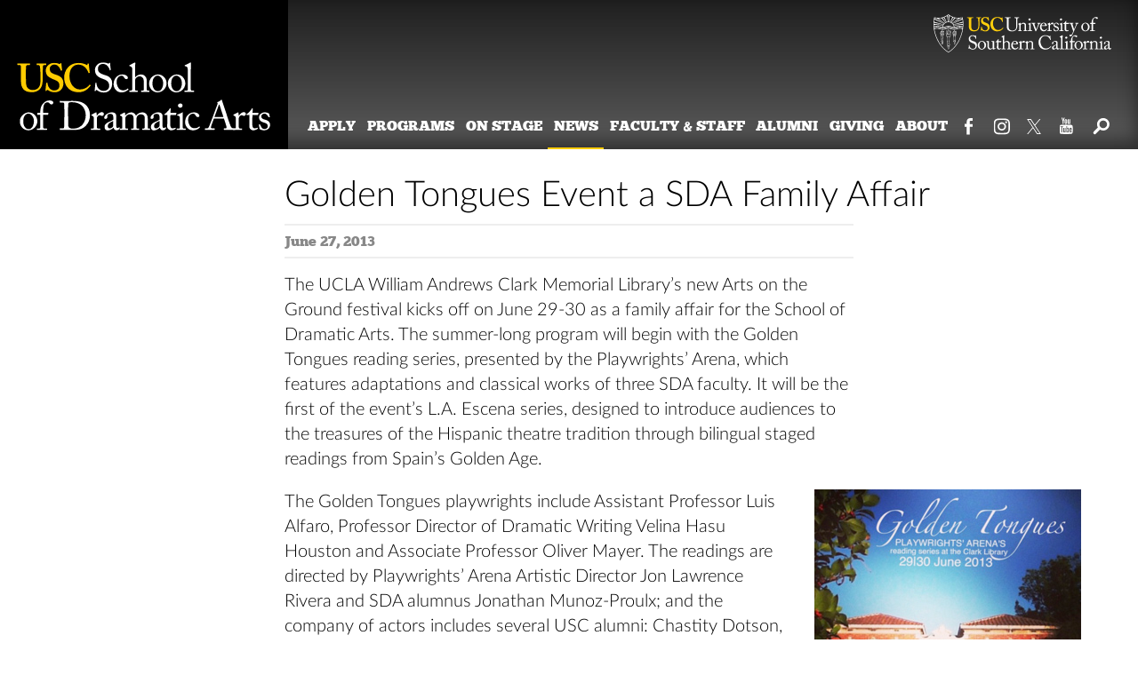

--- FILE ---
content_type: text/html; charset=UTF-8
request_url: https://dramaticarts.usc.edu/golden-tongues-event-a-sda-family-affair/
body_size: 9203
content:

<!DOCTYPE html>

<!--[if IE 7]>
<html class="ie ie7" lang="en-US">
<![endif]-->
<!--[if IE 8]>
<html class="ie ie8" lang="en-US">
<![endif]-->
<!--[if IE 9]>
<html class="ie ie9" lang="en-US">
<![endif]-->
<!--[if !(IE 7) | !(IE 8) | !(IE 9)  ]><!-->
<html lang="en-US">
<!--<![endif]-->
<head>

<meta charset="UTF-8">
<meta name="viewport" content="width=device-width, initial-scale=1" />

<title>Golden Tongues Event a SDA Family Affair &middot; School of Dramatic Arts &middot; USC</title>
<link rel="profile" href="https://gmpg.org/xfn/11">
<link rel="pingback" href="https://dramaticarts.usc.edu/xmlrpc.php" />
<script type="text/javascript">
	base  = 'https://dramaticarts.usc.edu';
	theme = 'https://dramaticarts.usc.edu/wp-content/themes/drama/';
	ajax  = 'https://dramaticarts.usc.edu/wp-admin/admin-ajax.php';
</script>
<meta name='robots' content='max-image-preview:large' />
<link rel='stylesheet' id='drama-style-css' href='https://dramaticarts.usc.edu/wp-content/themes/drama/style.css?ver=20220223' type='text/css' media='screen,print' />
<link rel='stylesheet' id='divi-builder-style-css' href='https://dramaticarts.usc.edu/wp-content/plugins/divi-builder/css/style-static.min.css?ver=4.27.4' type='text/css' media='all' />
<link rel="https://api.w.org/" href="https://dramaticarts.usc.edu/wp-json/" /><link rel="alternate" title="JSON" type="application/json" href="https://dramaticarts.usc.edu/wp-json/wp/v2/posts/1362" /><link rel="canonical" href="https://dramaticarts.usc.edu/golden-tongues-event-a-sda-family-affair/" />
<link rel='shortlink' href='https://dramaticarts.usc.edu/?p=1362' />
<link rel="alternate" title="oEmbed (JSON)" type="application/json+oembed" href="https://dramaticarts.usc.edu/wp-json/oembed/1.0/embed?url=https%3A%2F%2Fdramaticarts.usc.edu%2Fgolden-tongues-event-a-sda-family-affair%2F" />
<link rel="alternate" title="oEmbed (XML)" type="text/xml+oembed" href="https://dramaticarts.usc.edu/wp-json/oembed/1.0/embed?url=https%3A%2F%2Fdramaticarts.usc.edu%2Fgolden-tongues-event-a-sda-family-affair%2F&#038;format=xml" />
<link rel="icon" href="https://dramaticarts.usc.edu/wp-content/uploads/2021/06/usc-shield-125x125.png" sizes="32x32" />
<link rel="icon" href="https://dramaticarts.usc.edu/wp-content/uploads/2021/06/usc-shield-250x250.png" sizes="192x192" />
<link rel="apple-touch-icon" href="https://dramaticarts.usc.edu/wp-content/uploads/2021/06/usc-shield-250x250.png" />
<meta name="msapplication-TileImage" content="https://dramaticarts.usc.edu/wp-content/uploads/2021/06/usc-shield-300x300.png" />
		<style type="text/css" id="wp-custom-css">
			.category-students h1.entry-title, .grid ul li h3 {
    font-family: Helvetica, Arial, sans-serif;
}

body.shifted .site-wrapper {
  position: relative;
  overflow: auto;
}

body.shifted .site-nav {
	position: fixed;
	backface-visibility: hidden;
	z-index: 9999;
	top: 0px;
	padding-top: 20px;
	background: #000;
	opacity: 1;
	left: 0;
	margin-left: 0;
	height: 100%;
	transition: margin 0.5s ease-out

}

figcaption.boxed {
    color: #fff;
    font-size: .85em;
    padding-bottom: 18px;
    border-bottom: 1px solid #ccc;
}
.events-list .events .item, .events-list .events .item.column {max-width: 400px}

.content-area figcaption p {
    margin-bottom: 0;
}

@media only screen and (min-width: 52em) {
figcaption {
    border-bottom: 1px solid transparent;
}
}

.sp-pcp-post .sp-pcp-title  {
	margin-bottom:6px;
}

.sp_pcp_cf_list {
	font-size:19px !important;
}

.sp_pcp_ctf-drama_event_start_date {
	float:left;
	margin-right: 6px;
}

.sp_pcp_cf_list div {
	line-height:22px;
}


.et_divi_builder .site-wrapper  {
 transition: all 0s !important;
}

.cta, .column a.info, .column a.cast, .sorter li a.active, .info {
  background: #538300 !important;
  padding: 0.05rem 0.25rem 0.2rem 0.25rem !important;
  color: #fff !important;
  font-weight: 300 !important;
  font-style: italic !important;
  text-decoration: none !important;
  transition: all .5s !important;
  -webkit-border-radius: 3px !important;
  -moz-border-radius: 3px !important;
  border-radius: 3px !important;
  -webkit-border-radius: .1875rem !important;
  -moz-border-radius: .1875rem !important;
  border-radius: .1875rem !important;
}

.cta:hover, .column a.info:hover, .column a.cast:hover, .sorter li a.active:hover, .info:hover, .cta:active, .column a.info:active, .column a.cast:active, .sorter li a.active:active, .info:active, .cta:focus, .column a.info:focus, .column a.cast:focus, .sorter li a.active:focus, .info:focus {
	background: #68a400 !important;
}

/* Additional emphases btn */
.emphases-btn{
	flex-wrap: wrap !important;
}

.emphases-btn a{
	color: #FFFFFF !important;
  border-color: RGBA(255, 255, 255, 0);
	border-radius: 5px !important;
	font-size: 16px !important;
	font-family: 'Lato', Helvetica, Arial, Lucida, sans-serif !important;
	font-weight: 700 !important;
	text-transform: uppercase !important;
	padding: 15px 40px !important;
	background-color: #990000 !important;
}

.emphases-btn a:hover{
	background-color: #720000 !important;
}

/* Utility classes */
.visually-hidden {
  position: absolute;
  width: 1px;
  height: 1px;
  padding: 0;
  margin: -1px;
  overflow: hidden;
  clip: rect(0 0 0 0);
  border: 0;
}

/* Skip links fix */
.skip-link {
	position: fixed;
	transition: none;
}

.skip-link:hover, .skip-link:active, .skip-link:focus {
	width: auto;
	height: auto;
	clip: unset;
	background-color: white;
	padding: 0.4em 0.8em;
	z-index: 999;
	position: fixed;
}

/* Header */
.site-navigation .site-search .search-submit:hover, .site-navigation .site-search .search-submit:active, .site-navigation .site-search .search-submit:focus {
	color: #ffcc03;
}

header .site-title a{
	z-index: 9;
  position: relative;
}

@media only screen and (max-width: 832px) {
	header .site-title a{
	z-index: 0;
}
}

.site-navigation .menu-toggle {
	background: none;
	font-size: 100%;
}

.site-navigation .menu-toggle:hover, .site-navigation .menu-toggle:active, .site-navigation .menu-toggle:focus {
	color: #ffcc03;
}

/* Footer */
.site-footer .audiences-menu ul.audiences li a:hover, .site-footer .audiences-menu ul.audiences li a:active, .site-footer .audiences-menu ul.audiences li a:focus {
	color: #ffcc03;
}

.site-footer ul.misc li a:hover, .site-footer ul.misc li a:active, .site-footer ul.misc li a:focus {
	color: #ffcc03;
}

.back-to-top:hover, .back-to-top:active, .back-to-top:focus {
	background-color: #333;
	color: white;
}

/* Homepage */
.homepage-first.photo-block .feature-photo a figcaption {
	transition: all .3s ease;
}

.homepage-first.photo-block .feature-photo a:hover figcaption, .homepage-first.photo-block .feature-photo a:active figcaption, .homepage-first.photo-block .feature-photo a:focus figcaption {
	background: #f2f2f2;
}

/* Sliders */
.rsBullets .rsNavItem.rsNavSelected {
	background: #b70000;
}

.rsBullets .rsNavItem {
	background: #888888;
}
		</style>
		<meta name="google-site-verification" content="CRbys5O2P9HU8v7aHthxZ59lD-TP_VZpTULdPCf3t5A" />
</head>
	<!-- Google Tag Manager -->
<script>(function(w,d,s,l,i){w[l]=w[l]||[];w[l].push({'gtm.start':
new Date().getTime(),event:'gtm.js'});var f=d.getElementsByTagName(s)[0],
j=d.createElement(s),dl=l!='dataLayer'?'&l='+l:'';j.async=true;j.src=
'https://www.googletagmanager.com/gtm.js?id='+i+dl;f.parentNode.insertBefore(j,f);
})(window,document,'script','dataLayer','GTM-NPNJSGGV');</script>
<!-- End Google Tag Manager -->
<body class="wp-singular post-template-default single single-post postid-1362 single-format-standard wp-theme-drama post-category-alumni-news post-category-news  et_divi_builder et-pb-theme-dramatic arts et-db">
<!-- Google Tag Manager (noscript) -->
<noscript><iframe src="https://www.googletagmanager.com/ns.html?id=GTM-NPNJSGGV"
height="0" width="0" style="display:none;visibility:hidden"></iframe></noscript>
<!-- End Google Tag Manager (noscript) -->	
<div class="site-wrapper">

<a class="skip-link" href="#content">Skip to content</a>

<header class="site-header" role="banner" aria-label="Header">
	<div class="site-branding">
		<div class="brand-title"><a href="//www.usc.edu" title="University of Southern California" aria-label="University of Southern California">University of Southern California</a></div>
		<div class="site-title"><a href="https://dramaticarts.usc.edu/" rel="home" aria-label="Website home">School of Dramatic Arts</a></div>
			</div><!-- .site-branding -->

	<nav id="site-navigation" class="site-navigation" role="navigation" aria-label="Site">
		<button class="menu-toggle" role="button" aria-expanded="false" aria-controls="menu-primary">Menu</button>
		<a class="home-link" href="https://dramaticarts.usc.edu/" rel="home">School of Dramatic Arts</a>
		<ul id="menu-primary" class="site-nav" aria-hidden="true" inert><li id="menu-item-792" class="menu-item menu-item-type-post_type menu-item-object-page menu-item-792"><a href="https://dramaticarts.usc.edu/apply/">Apply</a></li>
<li id="menu-item-44244" class="menu-item menu-item-type-custom menu-item-object-custom menu-item-44244"><a href="https://dramaticarts.usc.edu/programs">Programs</a></li>
<li id="menu-item-790" class="menu-item menu-item-type-post_type menu-item-object-page menu-item-790"><a href="https://dramaticarts.usc.edu/on-stage/">On Stage</a></li>
<li id="menu-item-435" class="menu-item menu-item-type-taxonomy menu-item-object-category current-post-ancestor current-menu-parent current-post-parent menu-item-435"><a href="https://dramaticarts.usc.edu/category/news/">News</a></li>
<li id="menu-item-37812" class="menu-item menu-item-type-custom menu-item-object-custom menu-item-37812"><a href="/faculty-and-staff/">Faculty &#038; Staff</a></li>
<li id="menu-item-783" class="menu-item menu-item-type-post_type menu-item-object-page menu-item-783"><a href="https://dramaticarts.usc.edu/alumni/">Alumni</a></li>
<li id="menu-item-38756" class="menu-item menu-item-type-post_type menu-item-object-page menu-item-38756"><a href="https://dramaticarts.usc.edu/giving/">Giving</a></li>
<li id="menu-item-788" class="menu-item menu-item-type-post_type menu-item-object-page menu-item-788"><a href="https://dramaticarts.usc.edu/about/">About</a></li>
</ul>		<div style="display: none"><form role="search" method="get" id="search-form" class="site-search" action="https://dramaticarts.usc.edu/"><label for="search-query" class="sr-only">Search</label><input type="text" id="search-query" class="search-field" name="s" title="search" placeholder="search for..." /><button type="submit" class="search-submit">search</button></form></div>
		<ul id="menu-social-media" class="site-social"><li id="menu-item-3155" class="flickr menu-item menu-item-type-custom menu-item-object-custom menu-item-3155"><a target="_blank" href="https://www.flickr.com/photos/uscschooloftheatre/sets/">Flickr</a></li>
<li id="menu-item-60" class="facebook menu-item menu-item-type-custom menu-item-object-custom menu-item-60"><a target="_blank" href="https://www.facebook.com/USCSchoolofDramaticArts">Facebook</a></li>
<li id="menu-item-7629" class="instagram menu-item menu-item-type-custom menu-item-object-custom menu-item-7629"><a target="_blank" href="https://instagram.com/uscsda/">Instagram</a></li>
<li id="menu-item-61" class="twitter menu-item menu-item-type-custom menu-item-object-custom menu-item-61"><a target="_blank" href="https://twitter.com/USCSDA">Twitter</a></li>
<li id="menu-item-15901" class="youtube menu-item menu-item-type-custom menu-item-object-custom menu-item-15901"><a href="https://www.youtube.com/channel/UCfyLvGOv29U790dq05zNVgQ">YouTube</a></li>
<li class="menu-item search"><button class="search-ctrl">Search</button></li></ul>	</nav><!-- .site-navigation -->
</header>
<div id="content">
	<main id="main" class="site-main" role="main">
	<div id="primary" class="content-area">

					<article id="post-1362" class="content-block post-1362 post type-post status-publish format-standard has-post-thumbnail hentry category-alumni-news category-news tag-event">
						<header class="entry-header">
			<h1 class="entry-title">Golden Tongues Event a SDA Family Affair</h1>
					</header><!-- .entry-header -->
					<div class="entry-content">
					
											<div class="post-meta">
											<span class="posted">June 27, 2013</span><!--posted-->
						</div>
					<p>The UCLA William Andrews Clark Memorial Library&#8217;s new Arts on the Ground festival kicks off on June 29-30 as a family affair for the School of Dramatic Arts. The summer-long program will begin with the Golden Tongues reading series, presented by the Playwrights&#8217; Arena, which features adaptations and classical works of three SDA faculty. It will be the first of the event&#8217;s L.A. Escena series, designed to introduce audiences to the treasures of the Hispanic theatre tradition through bilingual staged readings from Spain&#8217;s Golden Age.</p>
<div class="offset-right"><a href="http://goldentongues.brownpapertickets.com"><img loading="lazy" decoding="async" src="/wp-content/uploads/2013/06/Golden-Tongues-In.jpg" alt="Golden Tongues poster" width="300" height="300" class="alignnone size-full wp-image-1724" srcset="https://dramaticarts.usc.edu/wp-content/uploads/2013/06/Golden-Tongues-In.jpg 300w, https://dramaticarts.usc.edu/wp-content/uploads/2013/06/Golden-Tongues-In-150x150.jpg 150w, https://dramaticarts.usc.edu/wp-content/uploads/2013/06/Golden-Tongues-In-125x125.jpg 125w, https://dramaticarts.usc.edu/wp-content/uploads/2013/06/Golden-Tongues-In-250x250.jpg 250w" sizes="(max-width: 300px) 100vw, 300px" /></a></div>
<p>The Golden Tongues playwrights include Assistant Professor Luis Alfaro, Professor Director of Dramatic Writing Velina Hasu Houston and Associate Professor Oliver Mayer. The readings are directed by Playwrights&#8217; Arena Artistic Director Jon Lawrence Rivera and SDA alumnus Jonathan Munoz-Proulx; and the company of actors includes several USC alumni: Chastity Dotson, Carolyn Zeller, Eric Schulman, Kyle Gundlach and Anthony Bryce Graham.</p>
<p>The event will take place at the gardens at the UCLA William Andrews Clark Memorial Library, 2520 Cimarron St. in Los Angeles. To purchase tickets to the event, visit <a href="http://goldentongues.brownpapertickets.com">goldentongues.brownpapertickets.com</a> or call 800.838.3006. </p>
<h2>GOLDEN TONGUES SCHEDULE</h2>
<h3>Saturday, June 29</h3>
<p>4 p.m. &#8211; Cervantes Interludes by Oliver Mayer<br />
5 p.m. &#8211; Reception<br />
6 p.m. &#8211; Cause Célèbre by Velina Hasu Houston</p>
<h3>Sunday, June 30</h3>
<p>5 p.m. &#8211; Reception<br />
6 p.m. &#8211; Painting in Red by Luis Alfaro</p>
<h2>ABOUT THE PLAYS </h2>
<h3>Cervantes Interludes by Oliver Mayer</h3>
<p>Besides <em>Don Quixote</em>, Cervantes wrote several plays and comic interludes (1615) on urban themes, often flipping the script to challenge social norms of the times. In a decidedly American update, Mayer connects two of the plays to the TV/film industry, from the Tarantino-esque blaxploitation of pimps and whores to a divorce court worthy of Judge Judy.</p>
<h3>Cause Célèbre AUSE CÉLÈBRE by Velina Hasu Houston</h3>
<p><em>Cause Célèbre</em> is a contemporary play inspired by Ana Caro’s <em>Valor, agravio y mujer </em>(1630s) a tale of a woman who dresses as a man and restores her own honor. In this modern adaptation, a megastar gives herself to an ardent suitor who deserts her. Disguised as a man, she pursues him to seek revenge only to find that love breeds a unique notoriety from which no one is immune.</p>
<h3>Painting in Red by Luis Alfaro</h3>
<p><em>Painting in Red</em> is a riff on Calderón&#8217;s <em>The Painter Of His Own Dishonour</em> (1640s) in which a painter struggles with his own personal desires, including a hasty marriage, only to discover that his wife’s former lover has returned and reignited passions in both artist and muse that will end in disaster.</p>
				</div><!-- .entry-content -->
							</article><!-- #post-1362 -->
		</div><!-- #primary -->
	</main><!-- #main -->
</div>
<meta name=”robots” content=”noindex”>
<div id="module-64" class="block single-row background-white image-horizontal image-medium full-width none header-top carousel has-block-label">
			<h2 class="block-label"><span><a href="/category/news/">In the News</a></span></h2>
			<div class="wrapper">
	<ul class="slider"><li class="column"><a href="https://dramaticarts.usc.edu/podcastsda-getting-to-know-edgar-landa/"><figure class="photo"><img class="picturefill" srcset="https://dramaticarts.usc.edu/wp-content/uploads/2015/02/edgar1-1200x675.jpg 2160w,https://dramaticarts.usc.edu/wp-content/uploads/2015/02/edgar1-800x450.jpg 1440w,https://dramaticarts.usc.edu/wp-content/uploads/2015/02/edgar1-400x225.jpg 720w" src="https://dramaticarts.usc.edu/wp-content/uploads/2015/02/edgar1-400x225.jpg" sizes="(min-width: 800px) 50vw,(min-width: 640px) 80vw,100vw" alt="Photo of Edgar Landa" /></figure><span class="padding"><h3>Podcast@SDA: Getting to know Edgar Landa</h3><span class="excerpt" aria-hidden="true"><p>SDA podcast featuring the faculty of the USC School of Dramatic Arts returns with a conversation with Edgar Landa. </p>
</span><!--.excerpt--></span><!--.padding--></a></li><li class="column"><a href="https://dramaticarts.usc.edu/student-qa-matt-dean/"><figure class="photo"><img class="picturefill" srcset="https://dramaticarts.usc.edu/wp-content/uploads/2025/12/Matt-Dean-16-9-1200x675.jpg 2160w,https://dramaticarts.usc.edu/wp-content/uploads/2025/12/Matt-Dean-16-9-800x450.jpg 1440w,https://dramaticarts.usc.edu/wp-content/uploads/2025/12/Matt-Dean-16-9-400x225.jpg 720w" src="https://dramaticarts.usc.edu/wp-content/uploads/2025/12/Matt-Dean-16-9-400x225.jpg" sizes="(min-width: 800px) 50vw,(min-width: 640px) 80vw,100vw" alt="" /></figure><span class="padding"><h3>Student Q&amp;A: Matt Dean</h3><span class="excerpt" aria-hidden="true"><p>The BFA Musical Theatre senior discusses performing in LA Opera&#8217;s <em>West Side Story</em> while completing his degree, the importance of initiative, and how Los Angeles has shaped his artistic journey.</p>
</span><!--.excerpt--></span><!--.padding--></a></li><li class="column"><a href="https://dramaticarts.usc.edu/sda-alumni-share-career-insights-during-trojan-family-weekend-panel/"><figure class="photo"><img class="picturefill" srcset="https://dramaticarts.usc.edu/wp-content/uploads/2025/12/54920236703_a045b39422_k-1200x675.jpg 2160w,https://dramaticarts.usc.edu/wp-content/uploads/2025/12/54920236703_a045b39422_k-800x450.jpg 1440w,https://dramaticarts.usc.edu/wp-content/uploads/2025/12/54920236703_a045b39422_k-400x225.jpg 720w" src="https://dramaticarts.usc.edu/wp-content/uploads/2025/12/54920236703_a045b39422_k-400x225.jpg" sizes="(min-width: 800px) 50vw,(min-width: 640px) 80vw,100vw" alt="Six panelists seated in director's chairs on stage in the Bing Theatre during the SDA alumni panel at Trojan Family Weekend, with a theatrical set backdrop behind them" /></figure><span class="padding"><h3>SDA Alumni Share Career Insights During Trojan Family Weekend Panel</h3><span class="excerpt" aria-hidden="true"><p>The panelists, with varied careers, shared how the School of Dramatic Arts&#8217; tight-knit, integrated environment equipped them with skills extending far beyond the classroom.</p>
</span><!--.excerpt--></span><!--.padding--></a></li><li class="column"><a href="https://www.latimes.com/california/story/2025-11-25/usc-comedy-minor" target="_blank"><figure class="photo"><img class="picturefill" srcset="https://dramaticarts.usc.edu/wp-content/uploads/2025/12/LA-Times-Comedy-Header-1200x675.png 2160w,https://dramaticarts.usc.edu/wp-content/uploads/2025/12/LA-Times-Comedy-Header-800x450.png 1440w,https://dramaticarts.usc.edu/wp-content/uploads/2025/12/LA-Times-Comedy-Header-400x225.png 720w" src="https://dramaticarts.usc.edu/wp-content/uploads/2025/12/LA-Times-Comedy-Header-400x225.png" sizes="(min-width: 800px) 50vw,(min-width: 640px) 80vw,100vw" alt="Students in a class room with mouths open wide like they are cheering" /></figure><span class="padding"><h3>IN THE NEWS: Why USC students who want to be doctors and engineers are minoring in comedy</h3><span class="excerpt" aria-hidden="true"><p>Read the LA Times article (subscription required) on how SDA&#8217;s comedy performance minor teaches essential skills in communication, confidence, and human connection.</p>
</span><!--.excerpt--></span><!--.padding--></a></li></ul>	</div><!--/.wrapper-->
</div><!--/.block-->

<footer id="colophon" class="site-footer" role="contentinfo" aria-label="Footer">
	<div class="site-footer-wrapper">
		<div class="basics">
			<h2><a href="https://dramaticarts.usc.edu/">USC School of Dramatic Arts</a></h2>
			<ul id="menu-miscellaneous-links" class="misc"><li id="menu-item-793" class="menu-item menu-item-type-post_type menu-item-object-page menu-item-793"><a href="https://dramaticarts.usc.edu/contact/">Contact Information</a></li>
<li id="menu-item-795" class="menu-item menu-item-type-post_type menu-item-object-page menu-item-795"><a href="https://dramaticarts.usc.edu/employment/">Employment</a></li>
<li id="menu-item-794" class="menu-item menu-item-type-post_type menu-item-object-page menu-item-794"><a href="https://dramaticarts.usc.edu/emergency/">Emergency Information</a></li>
<li id="menu-item-801" class="menu-item menu-item-type-post_type menu-item-object-page menu-item-801"><a href="https://dramaticarts.usc.edu/location/">Location and Directions</a></li>
<li id="menu-item-40650" class="menu-item menu-item-type-custom menu-item-object-custom menu-item-40650"><a href="https://accessibility.usc.edu/accessibility-at-usc/digital-accessibility/">Accessibility</a></li>
</ul>		</div><!--/.basics-->
		<div class="temp-wrap">
			<div class="audiences-menu">
			<ul id="menu-audiences" class="audiences"><li id="menu-item-7702" class="menu-item menu-item-type-custom menu-item-object-custom menu-item-7702"><a target="_blank" href="https://sdastudents.usc.edu">For Current Students</a></li>
<li id="menu-item-1171" class="menu-item menu-item-type-post_type menu-item-object-page menu-item-1171"><a href="https://dramaticarts.usc.edu/parents/">For Parents</a></li>
<li id="menu-item-781" class="menu-item menu-item-type-custom menu-item-object-custom menu-item-781"><a target="_blank" href="https://sites.usc.edu/sdaemployees">For Faculty &#038; Staff</a></li>
</ul>			</div><!--/.audiences-menu-->
			<div class="social-menu">
			<ul id="menu-social-media-1" class="social"><li class="flickr menu-item menu-item-type-custom menu-item-object-custom menu-item-3155"><a target="_blank" href="https://www.flickr.com/photos/uscschooloftheatre/sets/">Flickr</a></li>
<li class="facebook menu-item menu-item-type-custom menu-item-object-custom menu-item-60"><a target="_blank" href="https://www.facebook.com/USCSchoolofDramaticArts">Facebook</a></li>
<li class="instagram menu-item menu-item-type-custom menu-item-object-custom menu-item-7629"><a target="_blank" href="https://instagram.com/uscsda/">Instagram</a></li>
<li class="twitter menu-item menu-item-type-custom menu-item-object-custom menu-item-61"><a target="_blank" href="https://twitter.com/USCSDA">Twitter</a></li>
<li class="youtube menu-item menu-item-type-custom menu-item-object-custom menu-item-15901"><a href="https://www.youtube.com/channel/UCfyLvGOv29U790dq05zNVgQ">YouTube</a></li>
<li class="menu-item search"><button class="search-ctrl">Search</button></li></ul>			</div><!--/.social-menu-->
		</div>
	</div><!--/.site-footer-wrapper-->
	
				<ul class="credits" role="navigation">
				<li class="privacy"><a href="https://www.usc.edu/privacy-notice/">Privacy Notice</a></li>
				<li class="non-discrimination"><a href="https://www.usc.edu/notice-of-non-discrimination/">Notice of Non-Discrimination</a></li>
				<li class="site-feedback">Send website feedback to <a href="mailto:sdaweb@usc.edu">sdaweb@usc.edu</a></li>
			</ul>
			</footer><!--/.site-footer-->

</div><!--/.site-wrapper -->
<script type="speculationrules">
{"prefetch":[{"source":"document","where":{"and":[{"href_matches":"\/*"},{"not":{"href_matches":["\/wp-*.php","\/wp-admin\/*","\/wp-content\/uploads\/*","\/wp-content\/*","\/wp-content\/plugins\/*","\/wp-content\/themes\/drama\/*","\/*\\?(.+)"]}},{"not":{"selector_matches":"a[rel~=\"nofollow\"]"}},{"not":{"selector_matches":".no-prefetch, .no-prefetch a"}}]},"eagerness":"conservative"}]}
</script>
<script type="text/javascript" src="https://dramaticarts.usc.edu/wp-content/themes/drama/js/jquery.min.js" id="jquery-js"></script>
<script type="text/javascript" src="https://dramaticarts.usc.edu/wp-content/themes/drama/js/picturefill.min.js" id="picturefill-js"></script>
<script type="text/javascript" src="https://dramaticarts.usc.edu/wp-content/plugins/new-royalslider/lib/royalslider/jquery.royalslider.min.js" id="royalslider-js"></script>
<script type="text/javascript" src="https://dramaticarts.usc.edu/wp-content/themes/drama/js/drama.js?ver=20170719" id="drama-js"></script>
<script type="text/javascript" src="https://dramaticarts.usc.edu/wp-content/plugins/divi-builder/includes/builder/feature/dynamic-assets/assets/js/jquery.fitvids.js?ver=4.27.4" id="fitvids-js"></script>
<script type="text/javascript" id="divi-builder-custom-script-js-extra">
/* <![CDATA[ */
var et_builder_utils_params = {"condition":{"diviTheme":false,"extraTheme":false},"scrollLocations":["app","top"],"builderScrollLocations":{"desktop":"app","tablet":"app","phone":"app"},"onloadScrollLocation":"app","builderType":"fe"};
var et_frontend_scripts = {"builderCssContainerPrefix":"#et-boc","builderCssLayoutPrefix":"#et-boc .et-l"};
var et_pb_custom = {"ajaxurl":"https:\/\/dramaticarts.usc.edu\/wp-admin\/admin-ajax.php","images_uri":"https:\/\/dramaticarts.usc.edu\/wp-content\/themes\/drama\/images","builder_images_uri":"https:\/\/dramaticarts.usc.edu\/wp-content\/plugins\/divi-builder\/includes\/builder\/images","et_frontend_nonce":"a422af2007","subscription_failed":"Please, check the fields below to make sure you entered the correct information.","et_ab_log_nonce":"1c0a0ef37b","fill_message":"Please, fill in the following fields:","contact_error_message":"Please, fix the following errors:","invalid":"Invalid email","captcha":"Captcha","prev":"Prev","previous":"Previous","next":"Next","wrong_captcha":"You entered the wrong number in captcha.","wrong_checkbox":"Checkbox","ignore_waypoints":"no","is_divi_theme_used":"","widget_search_selector":".widget_search","ab_tests":[],"is_ab_testing_active":"","page_id":"1362","unique_test_id":"","ab_bounce_rate":"5","is_cache_plugin_active":"no","is_shortcode_tracking":"","tinymce_uri":"https:\/\/dramaticarts.usc.edu\/wp-content\/plugins\/divi-builder\/includes\/builder\/frontend-builder\/assets\/vendors","accent_color":"#7EBEC5","waypoints_options":[]};
var et_pb_box_shadow_elements = [];
/* ]]> */
</script>
<script type="text/javascript" src="https://dramaticarts.usc.edu/wp-content/plugins/divi-builder/js/scripts.min.js?ver=4.27.4" id="divi-builder-custom-script-js"></script>
<script type="text/javascript" src="https://dramaticarts.usc.edu/wp-content/plugins/divi-builder/core/admin/js/common.js?ver=4.27.4" id="et-core-common-js"></script>

	<script>
		if (document.body.classList.contains('author')) {
				$('body').prepend('<meta name=”robots” content=”noindex”>');

		}
	</script>

   <a href="#" class="back-to-top">Back to Top</a>
	<script>
   document.addEventListener('DOMContentLoaded', function() {
       const backToTopButton = document.querySelector('.back-to-top');

       window.addEventListener('scroll', function() {
           if (window.scrollY > 200) {
               backToTopButton.style.display = 'block';
           } else {
               backToTopButton.style.display = 'none';
           }
       });

       backToTopButton.addEventListener('click', function(e) {
           e.preventDefault();
           window.scrollTo({
               top: 0,
               behavior: 'smooth'
           });
       });
   });
   </script>


</body>
</html>


--- FILE ---
content_type: text/css
request_url: https://dramaticarts.usc.edu/wp-content/themes/drama/style.css?ver=20220223
body_size: 29125
content:
/*!
Theme Name: Dramatic Arts
Theme URI: https://usc.edu
Author: USC Web Services
Author URI: https://itservices.usc.edu/webservices
Description: Custom theme for USC School of Dramatic Arts
Version: 1.0
License: GNU General Public License
License URI: license.txt
Text Domain: drama
Domain Path: /languages/
Tags:
*/
/*@import url(https://fonts.googleapis.com/css?family=Lato:100,300,300italic,700);*/

/* Webfont: Lato-Black */@font-face {
    font-family: 'LatoWebBlack';
    src: url('fonts/Lato-Black.eot'); /* IE9 Compat Modes */
    src: url('fonts/Lato-Black.eot?#iefix') format('embedded-opentype'), /* IE6-IE8 */
         url('fonts/Lato-Black.woff2') format('woff2'), /* Modern Browsers */
         url('fonts/Lato-Black.woff') format('woff'), /* Modern Browsers */
         url('fonts/Lato-Black.ttf') format('truetype');
    font-style: normal;
    font-weight: normal;
    text-rendering: optimizeLegibility;
}

/* Webfont: Lato-BlackItalic */@font-face {
    font-family: 'LatoWebBlack';
    src: url('fonts/Lato-BlackItalic.eot'); /* IE9 Compat Modes */
    src: url('fonts/Lato-BlackItalic.eot?#iefix') format('embedded-opentype'), /* IE6-IE8 */
         url('fonts/Lato-BlackItalic.woff2') format('woff2'), /* Modern Browsers */
         url('fonts/Lato-BlackItalic.woff') format('woff'), /* Modern Browsers */
         url('fonts/Lato-BlackItalic.ttf') format('truetype');
    font-style: italic;
    font-weight: normal;
    text-rendering: optimizeLegibility;
}

/* Webfont: Lato-Bold */@font-face {
    font-family: 'LatoWebBold';
    src: url('fonts/Lato-Bold.eot'); /* IE9 Compat Modes */
    src: url('fonts/Lato-Bold.eot?#iefix') format('embedded-opentype'), /* IE6-IE8 */
         url('fonts/Lato-Bold.woff2') format('woff2'), /* Modern Browsers */
         url('fonts/Lato-Bold.woff') format('woff'), /* Modern Browsers */
         url('fonts/Lato-Bold.ttf') format('truetype');
    font-style: normal;
    font-weight: normal;
    text-rendering: optimizeLegibility;
}

/* Webfont: Lato-BoldItalic */@font-face {
    font-family: 'LatoWebBold';
    src: url('fonts/Lato-BoldItalic.eot'); /* IE9 Compat Modes */
    src: url('fonts/Lato-BoldItalic.eot?#iefix') format('embedded-opentype'), /* IE6-IE8 */
         url('fonts/Lato-BoldItalic.woff2') format('woff2'), /* Modern Browsers */
         url('fonts/Lato-BoldItalic.woff') format('woff'), /* Modern Browsers */
         url('fonts/Lato-BoldItalic.ttf') format('truetype');
    font-style: italic;
    font-weight: normal;
    text-rendering: optimizeLegibility;
}

/* Webfont: Lato-Hairline */@font-face {
    font-family: 'LatoWebHairline';
    src: url('fonts/Lato-Hairline.eot'); /* IE9 Compat Modes */
    src: url('fonts/Lato-Hairline.eot?#iefix') format('embedded-opentype'), /* IE6-IE8 */
         url('fonts/Lato-Hairline.woff2') format('woff2'), /* Modern Browsers */
         url('fonts/Lato-Hairline.woff') format('woff'), /* Modern Browsers */
         url('fonts/Lato-Hairline.ttf') format('truetype');
    font-style: normal;
    font-weight: normal;
    text-rendering: optimizeLegibility;
}

/* Webfont: Lato-HairlineItalic */@font-face {
    font-family: 'LatoWebHairline';
    src: url('fonts/Lato-HairlineItalic.eot'); /* IE9 Compat Modes */
    src: url('fonts/Lato-HairlineItalic.eot?#iefix') format('embedded-opentype'), /* IE6-IE8 */
         url('fonts/Lato-HairlineItalic.woff2') format('woff2'), /* Modern Browsers */
         url('fonts/Lato-HairlineItalic.woff') format('woff'), /* Modern Browsers */
         url('fonts/Lato-HairlineItalic.ttf') format('truetype');
    font-style: italic;
    font-weight: normal;
    text-rendering: optimizeLegibility;
}

/* Webfont: Lato-Heavy */@font-face {
    font-family: 'LatoWebHeavy';
    src: url('fonts/Lato-Heavy.eot'); /* IE9 Compat Modes */
    src: url('fonts/Lato-Heavy.eot?#iefix') format('embedded-opentype'), /* IE6-IE8 */
         url('fonts/Lato-Heavy.woff2') format('woff2'), /* Modern Browsers */
         url('fonts/Lato-Heavy.woff') format('woff'), /* Modern Browsers */
         url('fonts/Lato-Heavy.ttf') format('truetype');
    font-style: normal;
    font-weight: normal;
    text-rendering: optimizeLegibility;
}

/* Webfont: Lato-HeavyItalic */@font-face {
    font-family: 'LatoWebHeavy';
    src: url('fonts/Lato-HeavyItalic.eot'); /* IE9 Compat Modes */
    src: url('fonts/Lato-HeavyItalic.eot?#iefix') format('embedded-opentype'), /* IE6-IE8 */
         url('fonts/Lato-HeavyItalic.woff2') format('woff2'), /* Modern Browsers */
         url('fonts/Lato-HeavyItalic.woff') format('woff'), /* Modern Browsers */
         url('fonts/Lato-HeavyItalic.ttf') format('truetype');
    font-style: italic;
    font-weight: normal;
    text-rendering: optimizeLegibility;
}

/* Webfont: Lato-Italic */@font-face {
    font-family: 'LatoWeb';
    src: url('fonts/Lato-Italic.eot'); /* IE9 Compat Modes */
    src: url('fonts/Lato-Italic.eot?#iefix') format('embedded-opentype'), /* IE6-IE8 */
         url('fonts/Lato-Italic.woff2') format('woff2'), /* Modern Browsers */
         url('fonts/Lato-Italic.woff') format('woff'), /* Modern Browsers */
         url('fonts/Lato-Italic.ttf') format('truetype');
    font-style: italic;
    font-weight: normal;
    text-rendering: optimizeLegibility;
}

/* Webfont: Lato-Light */@font-face {
    font-family: 'LatoWebLight';
    src: url('fonts/Lato-Light.eot'); /* IE9 Compat Modes */
    src: url('fonts/Lato-Light.eot?#iefix') format('embedded-opentype'), /* IE6-IE8 */
         url('fonts/Lato-Light.woff2') format('woff2'), /* Modern Browsers */
         url('fonts/Lato-Light.woff') format('woff'), /* Modern Browsers */
         url('fonts/Lato-Light.ttf') format('truetype');
    font-style: normal;
    font-weight: normal;
    text-rendering: optimizeLegibility;
}

/* Webfont: Lato-LightItalic */@font-face {
    font-family: 'LatoWebLight';
    src: url('fonts/Lato-LightItalic.eot'); /* IE9 Compat Modes */
    src: url('fonts/Lato-LightItalic.eot?#iefix') format('embedded-opentype'), /* IE6-IE8 */
         url('fonts/Lato-LightItalic.woff2') format('woff2'), /* Modern Browsers */
         url('fonts/Lato-LightItalic.woff') format('woff'), /* Modern Browsers */
         url('fonts/Lato-LightItalic.ttf') format('truetype');
    font-style: italic;
    font-weight: normal;
    text-rendering: optimizeLegibility;
}

/* Webfont: Lato-Medium */@font-face {
    font-family: 'LatoWebMedium';
    src: url('fonts/Lato-Medium.eot'); /* IE9 Compat Modes */
    src: url('fonts/Lato-Medium.eot?#iefix') format('embedded-opentype'), /* IE6-IE8 */
         url('fonts/Lato-Medium.woff2') format('woff2'), /* Modern Browsers */
         url('fonts/Lato-Medium.woff') format('woff'), /* Modern Browsers */
         url('fonts/Lato-Medium.ttf') format('truetype');
    font-style: normal;
    font-weight: normal;
    text-rendering: optimizeLegibility;
}

/* Webfont: Lato-MediumItalic */@font-face {
    font-family: 'LatoWebMedium';
    src: url('fonts/Lato-MediumItalic.eot'); /* IE9 Compat Modes */
    src: url('fonts/Lato-MediumItalic.eot?#iefix') format('embedded-opentype'), /* IE6-IE8 */
         url('fonts/Lato-MediumItalic.woff2') format('woff2'), /* Modern Browsers */
         url('fonts/Lato-MediumItalic.woff') format('woff'), /* Modern Browsers */
         url('fonts/Lato-MediumItalic.ttf') format('truetype');
    font-style: italic;
    font-weight: normal;
    text-rendering: optimizeLegibility;
}

/* Webfont: Lato-Regular */@font-face {
    font-family: 'LatoWeb';
    src: url('fonts/Lato-Regular.eot'); /* IE9 Compat Modes */
    src: url('fonts/Lato-Regular.eot?#iefix') format('embedded-opentype'), /* IE6-IE8 */
         url('fonts/Lato-Regular.woff2') format('woff2'), /* Modern Browsers */
         url('fonts/Lato-Regular.woff') format('woff'), /* Modern Browsers */
         url('fonts/Lato-Regular.ttf') format('truetype');
    font-style: normal;
    font-weight: normal;
    text-rendering: optimizeLegibility;
}

/* Webfont: Lato-Semibold */@font-face {
    font-family: 'LatoWebSemibold';
    src: url('fonts/Lato-Semibold.eot'); /* IE9 Compat Modes */
    src: url('fonts/Lato-Semibold.eot?#iefix') format('embedded-opentype'), /* IE6-IE8 */
         url('fonts/Lato-Semibold.woff2') format('woff2'), /* Modern Browsers */
         url('fonts/Lato-Semibold.woff') format('woff'), /* Modern Browsers */
         url('fonts/Lato-Semibold.ttf') format('truetype');
    font-style: normal;
    font-weight: normal;
    text-rendering: optimizeLegibility;
}

/* Webfont: Lato-SemiboldItalic */@font-face {
    font-family: 'LatoWebSemibold';
    src: url('fonts/Lato-SemiboldItalic.eot'); /* IE9 Compat Modes */
    src: url('fonts/Lato-SemiboldItalic.eot?#iefix') format('embedded-opentype'), /* IE6-IE8 */
         url('fonts/Lato-SemiboldItalic.woff2') format('woff2'), /* Modern Browsers */
         url('fonts/Lato-SemiboldItalic.woff') format('woff'), /* Modern Browsers */
         url('fonts/Lato-SemiboldItalic.ttf') format('truetype');
    font-style: italic;
    font-weight: normal;
    text-rendering: optimizeLegibility;
}

/* Webfont: Lato-Thin */@font-face {
    font-family: 'LatoWebThin';
    src: url('fonts/Lato-Thin.eot'); /* IE9 Compat Modes */
    src: url('fonts/Lato-Thin.eot?#iefix') format('embedded-opentype'), /* IE6-IE8 */
         url('fonts/Lato-Thin.woff2') format('woff2'), /* Modern Browsers */
         url('fonts/Lato-Thin.woff') format('woff'), /* Modern Browsers */
         url('fonts/Lato-Thin.ttf') format('truetype');
    font-style: normal;
    font-weight: normal;
    text-rendering: optimizeLegibility;
}

/* Webfont: Lato-ThinItalic */@font-face {
    font-family: 'LatoWebThin';
    src: url('fonts/Lato-ThinItalic.eot'); /* IE9 Compat Modes */
    src: url('fonts/Lato-ThinItalic.eot?#iefix') format('embedded-opentype'), /* IE6-IE8 */
         url('fonts/Lato-ThinItalic.woff2') format('woff2'), /* Modern Browsers */
         url('fonts/Lato-ThinItalic.woff') format('woff'), /* Modern Browsers */
         url('fonts/Lato-ThinItalic.ttf') format('truetype');
    font-style: italic;
    font-weight: normal;
    text-rendering: optimizeLegibility;
}




.content-area:after, .archive-list:after, .site-footer-wrapper:after, .site-footer:after, .site-footer .basics:after, .block.content-width:after, .page-header:after, .wrapper:after, .summary-list .wrapper:after, .summary-list ul li:after {
  content: "";
  display: table;
  clear: both;
  margin-bottom: -2px
}

html, body, div, span, applet, object, iframe, h1, h2, h3, h4, h5, h6, p, blockquote, pre, a, abbr, acronym, address, big, cite, code, del, dfn, em, font, ins, kbd, q, s, samp, small, strike, strong, sub, sup, tt, var, dl, dt, dd, ol, ul, li, fieldset, form, label, legend, table, caption, tbody, tfoot, thead, tr, th, td {
  border: 0;
  font-family: inherit;
  font-size: 100%;
  font-style: inherit;
  font-weight: inherit;
  margin: 0;
  outline: 0;
  padding: 0;
  vertical-align: baseline
}

html {
  overflow-y: scroll;
  -webkit-text-size-adjust: 100%;
  -ms-text-size-adjust: 100%
}

article, aside, details, figcaption, figure, footer, header, main, nav, section {
  display: block
}

ul {
  list-style: none
}

table {
  border-collapse: separate;
  border-spacing: 0
}

caption, th, td {
  font-weight: normal;
  text-align: left
}

blockquote:before, blockquote:after, q:before, q:after {
  content: ""
}

blockquote, q {
  quotes: "" ""
}

a img {
  border: 0
}

html {
  font-size: 100%
}

body {
  width: 100%
}

img {
  display: block
}

html, body {
  height: 100%
}

.site-wrapper {
  height: 100%;
  width: 100%;
  padding-top: 10.5rem
}

@media only screen and (min-width: 52em) {
  body.home .site-wrapper, body.full-image .site-wrapper {
    padding: 0
  }
}

a, button, input, .column-photo a {
  transition: all .25s
}

a {
  color: #d00;
  text-decoration: none
}

a:hover, a:active, a:focus {
  color: #720000
}

body.shifted.admin-bar .site-nav, body.admin-bar .site-navigation.fixed {
  top: 32px
}

@media screen and (max-width: 782px) {
  body.shifted.admin-bar .site-nav, body.admin-bar .site-navigation.fixed {
    top: 46px
  }
}

@media screen and (max-width: 600px) {
  body.admin-bar .site-navigation.fixed {
    top: 0
  }
}

.edit-link {
  display: inline-block;
  clear: both;
  letter-spacing: 2px;
  margin: 1.25rem 0;
  font-size: 1rem;
  font-weight: 300;
  font-family: "Lato", Helvetica Nueue, Helvetica, Arial, sans-serif
}

.edit-link a {
  -webkit-font-smoothing: subpixel-antialiased
}

.edit-link.mini {
  font-size: 0.6rem
}

.edit-link.mini a.post-edit-link {
  padding: 0.25rem .5rem
}

.edit-link.module {
  margin: 0 auto 1rem 2.5rem
}

.edit-link a.post-edit-link {
  color: #fff !important;
  text-transform: uppercase;
  text-decoration: none;
  display: block;
  line-height: 1.3;
  padding: 0.5rem 0.75rem;
  background-color: #720000 !important;
  -webkit-border-radius: 20px;
  -moz-border-radius: 20px;
  border-radius: 20px;
  -webkit-border-radius: 1.25rem;
  -moz-border-radius: 1.25rem;
  border-radius: 1.25rem;
  -webkit-box-shadow: 0 -1px 4px rgba(0, 0, 0, 0.2) inset;
  -moz-box-shadow: 0 -1px 4px rgba(0, 0, 0, 0.2) inset;
  box-shadow: 0 -1px 4px rgba(0, 0, 0, 0.2) inset;
  transition: background .5s
}

.edit-link a.post-edit-link:after {
  display: none !important
}

.edit-link a.post-edit-link:hover {
  background-color: #ea1067 !important;
  text-decoration: none
}

.block .edit-link.mini {
  position: absolute;
  bottom: 1rem;
  right: 1rem;
  z-index: 2;
  margin: 0
}

.block .edit-link.mini.module {
  right: auto;
  left: 40%;
  left: calc(50% + -4rem)
}

.block .edit-link.mini.module.homepage-modules {
  position: fixed;
  left: auto;
  right: 0;
  height: 2.25rem;
  z-index: 200;
  top: 50%;
  top: calc(50% + 5.5rem);
  transform-origin: 100% 0;
  backface-visibility: visible;
  transform: rotate(90deg)
}

.block .edit-link.mini.module.homepage-modules a {
  border-top-right-radius: 0;
  border-top-left-radius: 0
}

.block .edit-link.mini.module a {
  padding: 0.7rem 0.7rem 0.7rem 1.9rem;
  background: url(images/puzzle.png) 0 -25px no-repeat;
  background-size: 30px 120px
}

.block.carousel .edit-link.mini.module {
  left: 1rem
}

.block.carousel.content-width .edit-link.mini.module {
  left: 0
}

::selection {
  background-color: #ddf0f5;
  background-color: rgba(142, 205, 222, 0.3)
}

.filters {
  margin: 1.5rem 0 3rem
}

@media only screen and (min-width: 52em) {
  .filters {
    display: grid;
    column-gap: 2rem;
    align-items: end
  }

  .filters.faculty-filters {
    display: flex;
    width: 100%;
    flex-direction: row;
    align-items: flex-end;
    justify-content: space-between;
  }

  .filters.event-filters {
    width: 100%;
    grid-template-areas: "header header calendar" "search select calendar" "empty empty calendar";
    grid-template-rows: 6rem 6rem 1fr;
    grid-template-columns: 1fr 1fr 1fr
  }

  .filters.event-filters .entry-header {
    grid-area: header
  }

  .filters.event-filters .filter-search {
    grid-area: search
  }

  .filters.event-filters .filter-select {
    grid-area: select
  }

  .filters.event-filters .calendar {
    grid-area: calendar
  }
}

.filters h3 {
  font-size: 1.125rem;
  margin-bottom: 1.25rem
}

.filters .status ul.sorter {
  margin: 0;
  padding: 0;
  list-style: none;
  display: flex;
  border: 1px solid #000;
  border-radius: .25rem;
  overflow: hidden
}

.filters .status ul.sorter li {
  width: 33.3334%;
  margin: 0;
  text-align: center
}

.filters .status ul.sorter li:first-child a {
  border-left: none
}

.filters .status ul.sorter li a {
  color: #333;
  font-size: 1rem;
  line-height: 1.2;
  display: block;
  padding: .5rem 0;
  border-left: 1px solid rgba(0, 0, 0, 0.3);
  background: rgba(0, 0, 0, 0.1);
  border-radius: 0
}

.filters .status ul.sorter li a:after {
  display: none
}

.filters .status ul.sorter li a:hover {
  background: #fff
}

.filters .status ul.sorter li a.active {
  background: #000;
  color: #fff;
  font-style: normal
}

.filters .filter-select select, .filters .filter-search input[type=text] {
  -webkit-appearance: none;
  appearance: none;
  border: 1px solid #000;
  border-radius: .25rem;
  font-size: 1rem;
  line-height: 1.2;
  padding: .5rem 3rem .5rem .5rem;
  width: 100%;
  background: transparent
}

.filters .filter-select {
  position: relative
}

.filters.faculty-filters .filter-select {
  position: relative;
  width: 20%;
}

.filters .filter-select:after {
  position: absolute;
  bottom: .625rem;
  right: .75rem;
  content: '';
  width: 0;
  height: 0;
  border: .3rem solid transparent;
  border-top: .45rem solid #000;
  z-index: -1
}

@media only screen and (max-width: 800px) {
  .filters.faculty-filters .filter-select {
      width: 100%;
  }
  .filters.faculty-filters .filter-search {
      width: 100%;
  }
}


@media only screen and (max-width: 52em) {
  .filters .filter-select {
    margin-top: 1.5rem
  }
}


.filters .filter-search {
  position: relative;
  margin-top: 1.5rem
}

.filters.faculty-filters .filter-search {
    position: relative;
    margin-top: 1.5rem;
    width: 30%;
}

@media screen and (max-width: 800px) {
	.filters.faculty-filters .filter-search {
		width: 100%;
	}
}

.filters .filter-search button {
  position: absolute;
  bottom: 0rem;
  right: 0;
  text-indent: -1000rem;
  background: none;
  width: 2.25rem;
  height: 2.25rem;
  z-index: 2;
  -webkit-transition: opacity 0.25s, -webkit-transform 0.25s;
  transition: opacity 0.25s, transform 0.25s
}

.filters .filter-search button:before {
  position: absolute;
  content: '';
  top: 0.375rem;
  right: 0.5rem;
  width: 1.4rem;
  height: 1.4rem;
  text-indent: 0;
  background-image: url(images/sprite2.svg);
  background-repeat: no-repeat;
  background-size: 55px 196px;
  background-position: -35px 0px
}

.filters .filter-search input[type=text] {
  width: calc(100% + -3.5rem)
}

.filters .filter-search.focus button {
  transform: rotate(-90deg);
  opacity: 0;
  z-index: -1
}

.filters .filter-search.focus .cancel {
  display: block;
  z-index: 2;
  transform: rotate(0deg);
  opacity: 1
}

.filters .filter-search .cancel {
  position: absolute;
  z-index: -1;
  opacity: 0;
  text-indent: 0;
  overflow: hidden;
  text-align: left;
  border: 0;
  width: 1.5rem;
  height: 1.5rem;
  left: auto;
  right: 0.75rem;
  bottom: .25rem;
  cursor: pointer;
  transform: rotate(90deg);
  -webkit-transition: opacity 0.25s, -webkit-transform 0.25s;
  transition: opacity 0.25s, transform 0.25s
}

.filters .filter-search .cancel:before, .filters .filter-search .cancel:after {
  position: absolute;
  width: .15rem;
  height: 1.25rem;
  background: #000;
  content: '';
  right: .5rem;
  bottom: .25rem;
  transform: rotate(-45deg)
}

.filters .filter-search .cancel:after {
  transform: rotate(45deg)
}

.filters .lightpick__day.is-start-date.is-in-range, .filters .lightpick__day.is-end-date.is-in-range.is-flipped {
  border-top-left-radius: .375rem;
  border-bottom-left-radius: .375rem
}

.filters .lightpick__day.is-end-date.is-in-range, .filters .lightpick__day.is-start-date.is-in-range.is-flipped {
  border-top-right-radius: .375rem;
  border-bottom-right-radius: .375rem
}

@font-face {
  font-family: "ChunkFive";
  src: url("fonts/ChunkFive.eot");
  src: url("fonts/ChunkFive.eot?#iefix") format("embedded-opentype"), url("fonts/ChunkFive.woff") format("woff"), url("fonts/ChunkFive.ttf") format("truetype"), url("fonts/ChunkFive.svg#ChunkFive") format("svg");
  font-weight: 700;
  font-style: normal;
  font-stretch: normal
}

@font-face {
  font-family: "Glyphicons";
  src: url("fonts/glyphicons-halflings-regular.eot");
  src: url("fonts/glyphicons-halflings-regular.eot?#iefix") format("embedded-opentype"), url("fonts/glyphicons-halflings-regular.woff") format("woff"), url("fonts/glyphicons-halflings-regular.ttf") format("truetype"), url("fonts/glyphicons-halflings-regular.svg#Glyphicons") format("svg");
  font-weight: 500;
  font-style: normal;
  font-stretch: normal
}

body {
  color: #000
}

.heavy, blockquote .attribution, .content-area h4, .section-menu h2, .action-menu h2, .section-menu h3, .action-menu h3, .post-meta, .when, .paging-navigation, button, input[type="button"], input[type="reset"], input[type="submit"], .site-footer h2, .site-footer h3, .site-footer .audiences-menu ul.audiences li, .site-navigation .menu-toggle, .site-nav li a, .site-social li a, .site-social li .search-ctrl, .homepage-first figcaption.labeled h3, h2, .heading-label, article h4, .archive-list h4, .single-row h3, .block-label, h2.block-label, .grid ul li h3, .carousel h3, .sorter strong, .point-detail h4 {
  font-family: "ChunkFive", Helvetica, Arial, sans-serif;
  font-weight: 700;
  line-height: 1;
  -webkit-font-smoothing: antialiased
}

.normal, .carousel.image-vertical .column.heading h3, .carousel.image-vertical .column.heading h3:hover, .sorter li a, .normal:hover, .carousel.image-vertical .column.heading h3:hover, .sorter li a:hover {
  font-family: "LatoWebLight", Helvetica, Arial, sans-serif;
  font-style: normal;
  font-weight: 300;
  margin: 0;
  padding: 0;
  color: #000;
  -webkit-border-radius: 0px;
  -moz-border-radius: 0px;
  border-radius: 0px;
  -webkit-border-radius: 0rem;
  -moz-border-radius: 0rem;
  border-radius: 0rem;
  background: none
}

.cta, .column a.info, .column a.cast, .sorter li a.active, .info {
  background: #538300 !important;
  padding: 0.05rem 0.25rem 0.2rem 0.25rem !important;
  color: #fff !important;
  font-weight: 300 !important;
  font-style: italic !important;
  text-decoration: none !important;
  transition: all .5s !important;
  -webkit-border-radius: 3px !important;
  -moz-border-radius: 3px !important;
  border-radius: 3px !important;
  -webkit-border-radius: .1875rem !important;
  -moz-border-radius: .1875rem !important;
  border-radius: .1875rem !important;
}

.cta:after, .column a.info:after, .column a.cast:after, .sorter li a.active:after, .info:after {
  display: none
}

.cta:hover, .column a.info:hover, .column a.cast:hover, .sorter li a.active:hover, .info:hover {
  color: #fff;
  background: #588b00
}

div.cta, div.info {
  margin: 0.5rem 0;
  display: inline-block
}

span.cta, span.info {
  white-space: nowrap
}

.link-slideright, .section-menu ul li a, .action-menu ul li a, .paging-navigation .nav-next a, .site-footer .audiences-menu ul.audiences li a, .site-footer ul.misc li a, .search-not-found .site-search .search-submit, .map-sidebar .sidebar-list li a, .point-detail .website, .point-detail .accessibility, .point-detail .directions, .link-slideleft, .paging-navigation .nav-previous a {
  display: inline-block;
  position: relative;
  overflow: hidden;
  -webkit-font-smoothing: antialiased
}

.link-slideright:before, .paging-navigation .nav-next a:before, .site-footer .audiences-menu ul.audiences li a:before, .site-footer ul.misc li a:before, .search-not-found .site-search .search-submit:before, .map-sidebar .sidebar-list li a:before, .point-detail .website:before, .point-detail .accessibility:before, .point-detail .directions:before, .link-slideleft:before, .paging-navigation .nav-previous a:before {
  position: absolute;
  top: -30%;
  z-index: 0;
  width: 100%;
  height: 160%;
  background: rgba(149, 165, 166, 0.2);
  content: '';
  backface-visibility: visible;
  transition: transform 0.3s;
  transform: scaleY(-10px) translateX(-100%)
}

.link-slideright:hover::before, .paging-navigation .nav-next a:hover::before, .site-footer .audiences-menu ul.audiences li a:hover::before, .site-footer ul.misc li a:hover::before, .search-not-found .site-search .search-submit:hover::before, .map-sidebar .sidebar-list li a:hover::before, .point-detail .website:hover::before, .point-detail .accessibility:hover::before, .point-detail .directions:hover::before, .link-slideright:focus::before, .section-menu ul li a:focus::before, .action-menu ul li a:focus::before, .paging-navigation .nav-next a:focus::before, .site-footer .audiences-menu ul.audiences li a:focus::before, .site-footer ul.misc li a:focus::before, .search-not-found .site-search .search-submit:focus::before, .map-sidebar .sidebar-list li a:focus::before, .point-detail .website:focus::before, .point-detail .accessibility:focus::before, .point-detail .directions:focus::before, .link-slideleft:hover::before, .paging-navigation .nav-previous a:hover::before, .link-slideleft:focus::before, .paging-navigation .nav-previous a:focus::before {
  transform: scaleY(0.618) translateX(0)
}

.link-slideright:before, .section-menu ul li a:before, .action-menu ul li a:before, .paging-navigation .nav-next a:before, .site-footer .audiences-menu ul.audiences li a:before, .site-footer ul.misc li a:before, .search-not-found .site-search .search-submit:before, .map-sidebar .sidebar-list li a:before, .point-detail .website:before, .point-detail .accessibility:before, .point-detail .directions:before {
  left: 0;
  transform: translateX(-100%)
}

.link-slideleft:before, .paging-navigation .nav-previous a:before {
  right: 0;
  transform: translateX(100%)
}

body {
  color: #000;
  line-height: 1.4;
  font-size: 1rem;
  font-weight: 300;
  font-family: 'LatoWebLight', Helvetica Nueue, Helvetica, Arial, sans-serif
}

h1 {
  font-size: 2.5rem
}

h2 {
  font-size: 2.25rem
}

h3 {
  font-size: 2rem
}

h4 {
  font-size: 1.75rem
}

h5 {
  font-size: 1.5rem
}

h6 {
  font-size: 1.25rem
}

.site-sidebar h1 {
  font-size: 1.5rem
}

.site-sidebar h2 {
  font-size: 1.25rem
}

.site-sidebar h3 {
  font-size: 1rem
}

.site-sidebar h4 {
  font-size: .75rem
}

.site-sidebar h5 {
  font-size: .5rem
}

.site-sidebar h6 {
  font-size: .25rem
}

body.full-image #content {
  padding: 0
}

blockquote {
  color: #444;
  font-size: 1.5rem;
  font-style: italic;
  border-left: 0.2rem solid #68a400;
  margin-top: 0.5rem;
  margin-bottom: 0.5rem;
  padding: 0 0 0 1.5rem
}

blockquote em {
  font-style: normal !important
}

blockquote .attribution {
  font-style: normal;
  color: #000;
  text-align: right;
  font-size: 1rem
}

blockquote.lengthy {
  font-size: 1rem
}

@media only screen and (min-width: 52em) {
  blockquote.offset-left, article.post.category-event blockquote.when-where {
    border-right: 0.2rem solid #68a400;
    border-left: none;
    padding: 0 1.5rem 0 0
  }
}

blockquote p:first-of-type {
  margin-top: 0
}

blockquote p:last-of-type {
  margin-bottom: 0
}

.content-area {
  font-size: 1.25rem;
  line-height: 1.4;
  position: relative
}

.content-area h2 {
  font-size: 2rem
}

.content-area h4 {
  padding-top: 1rem;
  margin: 0;
  clear: left
}

.content-area p {
  margin: 1rem 0
}

.content-area ul {
  list-style-type: circle;
  margin: 1rem 0 1rem 2rem
}

.content-area .content-block {
  margin-top: 2rem
}

.content-area p {
  margin-bottom: 1.25rem
}

.content-area b, .content-area strong {
  font-weight: bold
}

.content-area dfn, .content-area cite, .content-area em, .content-area i {
  font-style: italic
}

.content-area caption, .content-area .wp-caption {
  max-width: 100%
}

.content-area caption, .content-area .caption, .content-area p.caption, .content-area .wp-caption-text, .content-area p.wp-caption-text {
  margin: 0;
  padding: 0.4rem 0;
  border-bottom: 1px solid #ddd
}

.content-area .image-content .caption {
  border-bottom: none;
  padding-bottom: 0
}

.content-area figcaption {
  color: #777;
  font-size: .85em;
  border-bottom: 1px solid #ccc;
  padding-bottom: 15px
}

.content-area figcaption .caption, .content-area figcaption p.caption {
  padding-bottom: 0;
  border-bottom: none
}

.content-area .category-news .entry-content .image-content.feature-photo:first-child figcaption {
  border-bottom: none;
  padding-bottom: 5px
}

.content-area .entry-content, .content-area .archive-list, .content-area .block.content-width.has-block-label {
  margin-top: 0.5rem;
  border-top: 2px solid #eee
}


/* .content-area .entry-content, .content-area .archive-list, .content-area .block.content-width.has-block-label {
	width: 100% !important;
	margin-right: unset !important;
	
} */

@media only screen and (min-width: 52em) {
  .content-area .entry-content, .content-area .archive-list, .content-area .block.content-width.has-block-label {
    overflow: visible;
    margin-right: 25%;
    float: right;
    width: 50%
  }
}

.content-area .entry-content a, .content-area .archive-list a, .content-area .block.content-width.has-block-label a {
  font-weight: 300;
  position: relative
}

.content-area .entry-content a:after, .content-area .archive-list a:after, .content-area .block.content-width.has-block-label a:after {
  background-color: #720000 !important;
  height: 1px !important
}

@media only screen and (min-width: 52em) {
  .content-area .entry-content a:after, .content-area .archive-list a:after, .content-area .block.content-width.has-block-label a:after {
    background-color: #720000 !important
  }
}

h1.entry-title, h1.page-title {
  font-size: 2.5rem;
  font-weight: 300;
  line-height: 1
}

@media only screen and (min-width: 52em) {
  h1.entry-title, h1.page-title {
    font-size: 4rem;
    font-weight: 100;
    margin-top: 0 !important;
    margin-bottom: 0.25rem !important
  }
}

h2.subhead {
  margin: 0.25rem 0;
  font-size: 1.5rem
}

h1.entry-title, .content-block h2.subhead {
  margin-top: 0.75rem;
  margin-left: 5%;
  margin-right: 5%
}

@media only screen and (min-width: 35em) {
  h1.entry-title, .content-block h2.subhead {
    margin-left: 10%;
    margin-right: 10%
  }
}

@media only screen and (min-width: 46em) {
  h1.entry-title, .content-block h2.subhead {
    margin-left: 15%;
    margin-right: 15%
  }
}

@media only screen and (min-width: 52em) {
  h1.entry-title, .content-block h2.subhead {
    float: right;
    width: 65%;
    margin-left: 0 !important;
    margin-right: 10% !important
  }
}

h3.entry-title, h3.page-title {
  font-weight: 700
}

@media only screen and (min-width: 52em) {
  .single .category-news h1.entry-title {
    font-size: 2.5rem;
    font-weight: 300
  }
}

h3 {
  font-size: 1.5rem;
  margin: 2.5rem 0 0.5rem 0
}

hr {
  background-color: #eee;
  border: 0;
  height: 2px;
  margin: 1rem 0
}

sup, sub {
  font-size: 75%;
  height: 0;
  line-height: 0;
  position: relative;
  vertical-align: baseline
}

sup {
  bottom: 1ex
}

sub {
  top: .5ex
}

small {
  font-size: 75%
}

big {
  font-size: 125%
}

pre {
  font-family: "Courier 10 Pitch", Courier, monospace;
  font-size: 15px;
  font-size: .9375rem;
  line-height: 1.6;
  margin-bottom: 1.6em;
  max-width: 100%;
  overflow: auto;
  padding: 1.6em
}

code, kbd, tt, var {
  font: 15px Monaco, Consolas, "Andale Mono", "DejaVu Sans Mono", monospace
}

.summary {
  font-size: 1.75rem
}

.highlight {
  color: #68a400
}

figure {
  margin: 0
}

@media only screen and (min-width: 52em) {
  figure.alignleft, figure.alignright, figure.feature-photo.image-offset, figure.feature-photo.image-side {
    max-width: 50%
  }

  figure.alignleft img, figure.alignright img, figure.feature-photo.image-offset img, figure.feature-photo.image-side img {
    width: 100%;
    height: auto
  }

  figure.alignleft {
    float: left;
    margin-right: 2rem
  }

  figure.alignright, figure.feature-photo.image-offset, figure.feature-photo.image-side {
    float: right;
    margin-left: 2rem
  }
}

.alignleft {
  float: left;
  margin-right: 2rem
}

.alignright, .feature-photo.image-offset, .feature-photo.image-side {
  float: right;
  margin-left: 2rem
}

.aligncenter {
  clear: both;
  display: block;
  margin: 0 auto
}

@media only screen and (max-width: 52em) {
  .alignright, .feature-photo.image-offset, .feature-photo.image-side, .alignleft, .aligncenter {
    margin: 0 !important;
    float: none;
    width: 100%;
    max-width: 100%
  }
}

#content {
  overflow: hidden
}

@media only screen and (min-width: 46em) {
  #content {
    min-height: 32rem
  }
}

.entry-header, .page-header {
  margin-bottom: 1rem
}

.section-menu, .action-menu {
  margin: 0 5% 2rem 5%;
  clear: both
}

@media only screen and (min-width: 35em) {
  .section-menu, .action-menu {
    margin-left: 10%;
    margin-right: 10%
  }
}

@media only screen and (min-width: 46em) {
  .section-menu, .action-menu {
    margin-left: 15%;
    margin-right: 15%
  }
}

@media only screen and (min-width: 52em) {
  .section-menu, .action-menu {
    clear: none;
    margin: 0 0 2rem 2rem;
    width: 20%;
    float: left
  }
}

.section-menu h2, .action-menu h2, .section-menu h3, .action-menu h3 {
  font-size: 1.25rem;
  line-height: 1;
  color: #555;
  padding: 0.7rem 0 0 0;
  margin-top: 0.5rem;
  border-top: 2px solid #fc0
}

.section-menu h2 a, .action-menu h2 a, .section-menu h3 a, .action-menu h3 a {
  color: #777;
  display: block;
  padding: 0 0.25rem
}

.section-menu h2 a:hover, .action-menu h2 a:hover, .section-menu h3 a:hover, .action-menu h3 a:hover, .section-menu h2 a:active, .action-menu h2 a:active, .section-menu h3 a:active, .action-menu h3 a:active, .section-menu h2 a:focus, .action-menu h2 a:focus, .section-menu h3 a:focus, .action-menu h3 a:focus {
  color: #c00
}

.section-menu ul, .action-menu ul {
  font-size: 1.1rem;
  list-style: none;
  margin: 0;
  padding: 0
}

.section-menu ul li, .action-menu ul li {
  margin: 0;
  line-height: 1.2;
  position: relative
}

.section-menu ul li a, .action-menu ul li a {
  color: #707070;
  font-weight: 300;
  display: block;
  border-bottom: 1px solid rgba(0, 0, 0, 0.1);
  padding: 0.3rem 0.25rem 0.4rem 0.25rem
}

.section-menu ul li a:hover, .action-menu ul li a:hover, .section-menu ul li a:active, .action-menu ul li a:active, .section-menu ul li a:focus, .action-menu ul li a:focus {
  color: #c00;
  border-bottom-color: rgba(0, 0, 0, 0.2)
}

.section-menu ul li.current-menu-item>a, .section-menu ul li.current-page-item>a, .action-menu ul li.current-menu-item>a, .action-menu ul li.current-page-item>a {
  padding-right: 1.5rem;
  background: rgba(149, 165, 166, 0.1)
}

.section-menu ul li.current-menu-item>a:after, .section-menu ul li.current-page-item>a:after, .action-menu ul li.current-menu-item>a:after, .action-menu ul li.current-page-item>a:after {
  position: absolute;
  top: 0.65rem;
  right: 0;
  content: '';
  width: 0;
  height: 0;
  border: 0.4rem solid transparent;
  border-left: 0.6rem solid #ddd;
  transition: all .5s
}

.section-menu ul li.current-menu-item>a:hover:after, .section-menu ul li.current-page-item>a:hover:after, .action-menu ul li.current-menu-item>a:hover:after, .action-menu ul li.current-page-item>a:hover:after {
  border-left-color: #000
}

.section-menu ul li.current_page_item ul.sub-menu, .section-menu ul li.current-menu-item ul.sub-menu, .section-menu ul li.current-page-parent ul.sub-menu, .section-menu ul li.current-menu-parent ul.sub-menu, .section-menu ul li.current-menu-ancestor ul.sub-menu, .action-menu ul li.current_page_item ul.sub-menu, .action-menu ul li.current-menu-item ul.sub-menu, .action-menu ul li.current-page-parent ul.sub-menu, .action-menu ul li.current-menu-parent ul.sub-menu, .action-menu ul li.current-menu-ancestor ul.sub-menu {
  display: block
}

.section-menu ul li ul.sub-menu, .action-menu ul li ul.sub-menu {
  display: none;
  font-size: 1rem
}

.section-menu ul li ul.sub-menu a, .action-menu ul li ul.sub-menu a {
  padding-left: 1.25rem
}

.section-menu ul li ul.sub-menu ul.sub-menu a, .action-menu ul li ul.sub-menu ul.sub-menu a {
  padding-left: 2.5rem
}

.section-menu ul li ul.sub-menu ul.sub-menu ul.sub-menu a, .action-menu ul li ul.sub-menu ul.sub-menu ul.sub-menu a {
  padding-left: 3.75rem
}

.section-menu ul li ul.sub-menu ul.sub-menu ul.sub-menu ul.sub-menu a, .action-menu ul li ul.sub-menu ul.sub-menu ul.sub-menu ul.sub-menu a {
  padding-left: 5rem
}

.section-menu.expand ul li ul.sub-menu, .action-menu.expand ul li ul.sub-menu {
  display: block
}

.post-meta, .when {
  font-size: 1rem;
  line-height: 1;
  color: #888;
  padding: 0.6rem 0;
  margin: 0;
  border-bottom: 2px solid #eee
}

.post-meta span, .when span {
  display: inline-block;
  margin-right: 0.5rem;
  padding-right: 1rem;
  position: relative
}

.post-meta span:before, .when span:before {
  position: absolute;
  content: '\00b7';
  left: -1rem;
  color: #ccc
}

.post-meta span:first-child:before, .when span:first-child:before {
  display: none
}

.events-list {
  margin-bottom: 4rem;
  transition: opacity .3s ease, max-height .3s ease
}

@media only screen and (min-width: 52em) {
  .events-list.season-productions {
    max-height: 40rem
  }
}

.events-list.collapse {
  max-height: 0 !important;
  opacity: 0
}

.events-list h2 {
  font-size: 2.5rem;
  margin-bottom: 2rem
}

.events-list .show-all-events, .events-list .past-events {
  display: inline-block;
  vertical-align: top;
  font-family: "LatoWebBold", Helvetica, Arial, sans-serif;
  font-weight: 700 !important;
  margin: .25rem 0 0 1rem;
  padding: .5rem 1rem;
  font-size: .9rem;
  color: #000;
  border: 1px solid #000;
  border-radius: .25rem
}

.events-list .show-all-events:hover, .events-list .past-events:hover {
  color: #720000;
  border-color: #720000
}

.events-list .show-all-events:after, .events-list .past-events:after {
  display: none
}

.events-list #events {
  text-align: center
}

.events-list #events .loading {
  margin: 2rem auto
}

.events-list .events {
  margin: 0;
  padding: 0;
  list-style: none;
  column-gap: 2rem;
  row-gap: 2rem
}

@media only screen and (min-width: 52em) {
  .events-list .events {
    display: flex;
    flex-wrap: wrap
  }
}

.events-list .events .date-month {
  color: #000;
  font-weight: 900;
  text-align: right;
  transition: transform .3s ease;
  position: absolute;
  top: 0;
  left: .75rem
}

.events-list .events .date-month .month {
  font-size: 2rem;
  line-height: 1.1;
  position: absolute;
  top: 1rem;
  left: 1.75rem;
  text-transform: uppercase;
  transform: translate(-70%, 50%) rotate(-90deg);
  z-index: 2
}

.events-list .events .date-month .date {
  position: absolute;
  top: -.5rem;
  left: 2rem;
  font-size: 5rem;
  z-index: 2
}

.events-list .events .item, .events-list .events .item.column {
  flex-basis: 18rem;
  flex-grow: 1;
  position: relative;
  border: 1px solid #999;
  padding-bottom: .375rem
}

.events-list .events .item:before, .events-list .events .item.column:before {
  width: .5rem;
  background: #900;
  height: 100%;
  content: '';
  position: absolute;
  top: 0;
  left: 0
}

.events-list .events .item a, .events-list .events .item.column a {
  position: relative
}

.events-list .events .item a:hover, .events-list .events .item.column a:hover {
  background-color: transparent !important
}

.events-list .events .item a:hover img, .events-list .events .item.column a:hover img {
  filter: grayscale(1)
}

.events-list .events .item a:hover .photo:after, .events-list .events .item.column a:hover .photo:after {
  opacity: 1;
  background: #900;
  transform: translate(0.5rem, 0.5rem)
}

.events-list .events .item a:hover .date-month, .events-list .events .item.column a:hover .date-month {
  z-index: 1;
  color: #fff;
  transform: translate(0.5rem, 0.5rem)
}

.events-list .events .item a:after, .events-list .events .item.column a:after {
  display: none
}

.events-list .events .item a hgroup, .events-list .events .item.column a hgroup {
  color: #000;
  position: relative;
  padding: 0 1.25rem
}

.events-list .events .item a hgroup h3, .events-list .events .item.column a hgroup h3 {
  font-family: "LatoWeb", Helvetica, Arial, sans-serif;
  font-weight: 400;
  font-size: 1.75rem
}

.events-list .events .item a hgroup .date-time, .events-list .events .item.column a hgroup .date-time {
  font-size: .9rem;
  font-weight: 700
}

.events-list .events .item a hgroup .badge, .events-list .events .item.column a hgroup .badge {
  position: absolute;
  background: #000;
  top: -3.75rem;
  left: 1rem;
  color: #fff;
  padding: .25rem .5rem;
  z-index: 2;
  font-size: .9rem
}

.events-list .events .item .tags, .events-list .events .item.column .tags {
  padding: 1.5rem 1.25rem 0 1.25rem;
  font-size: .75rem;
  color: #666;
  text-transform: uppercase
}

.events-list .events .item .tags a, .events-list .events .item.column .tags a {
  color: #666;
  display: inline-block
}

.events-list .events .item .tags a:hover, .events-list .events .item.column .tags a:hover {
  color: #000
}

.events-list .events figure.photo {
  margin: 0
}

.events-list .events figure.photo:after {
  box-shadow: none;
  transition: transform .3s ease
}

.events-list.all-events .item a .date-month:after {
  display: block;
  position: absolute;
  content: '';
  top: 0;
  left: 0;
  width: 100%;
  height: 8rem;
  background: linear-gradient(rgba(255, 255, 255, 0.4), transparent);
  z-index: 0
}

.events-list.all-events .events {
  display: grid;
  grid-template-columns: 1fr
}

@media only screen and (min-width: 46em) {
  .events-list.all-events .events {
    grid-template-columns: 1fr 1fr
  }
}

@media only screen and (min-width: 52em) {
  .events-list.all-events .events {
    display: grid;
    grid-template-columns: 1fr 1fr 1fr
  }
}

@media only screen and (min-width: 75em) {
  .events-list.all-events .events {
    grid-template-columns: 1fr 1fr 1fr 1fr
  }
}

@media only screen and (min-width: 90em) {
  .events-list.all-events .events {
    grid-template-columns: 1fr 1fr 1fr 1fr 1fr
  }
}

.event-header {
  width: 100%;
  padding: 2rem 0;
  border-bottom: 2px solid #eee
}

@media only screen and (min-width: 52em) {
  .event-header {
    display: grid;
    column-gap: 3rem;
    align-items: end;
    grid-template-areas: "header image" "details image";
    grid-template-columns: 1fr 2fr
  }

  .event-header .entry-header {
    grid-area: header;
    align-self: start;
    padding-top: 3rem
  }

  .event-header .event-details {
    grid-area: details;
    align-self: end
  }

  .event-header figure {
    grid-area: image;
    grid-row: 1 / span 2;
    margin: 0
  }
}

.event-header .entry-header h1 {
  padding-top: 3rem;
  line-height: 1.2
}

.event-header .event-details {
  font-size: 1rem
}

.event-header .event-details h2 {
  font-family: "LatoWebBold", Helvetica, Arial, sans-serif;
  font-size: 1rem;
  margin: 0 0 1rem
}

.event-header .event-details .cta, .event-header .event-details .column a.info, .column .event-header .event-details a.info, .event-header .event-details .column a.cast, .column .event-header .event-details a.cast, .event-header .event-details .sorter li a.active, .sorter li .event-header .event-details a.active {
  background: #900;
  font-weight: 700;
  padding: 1rem 4rem;
  font-style: normal;
  display: inline-block
}

.event-header .event-details .register {
  margin-top: 1rem
}

.event-header .event-details .time, .event-header .event-details .location {
  padding: 0 0 0 1.625rem;
  margin: .5rem 0;
  position: relative
}

.event-header .event-details .time svg, .event-header .event-details .location svg {
  position: absolute;
  top: .1rem;
  left: 0;
  width: auto;
  height: 1.375rem
}

.event-header .event-details .time.location svg, .event-header .event-details .location.location svg {
  height: 1.5rem
}

.event-content {
  font-size: 1.2rem;
  margin-top: 2rem;
  margin-bottom: 2rem
}

.event-content h2 {
  padding-bottom: .5rem;
  margin: 2rem 0 1.5rem;
  border-bottom: 2px solid #eee;
  font-size: 1.5rem
}

.event-content h3 {
  font-size: 1rem;
  margin: 1rem 0 0
}

.event-content .additional p {
  margin-top: .5rem
}

@media only screen and (min-width: 52em) {
  .event-content {
    display: flex;
    column-gap: 4rem
  }

  .event-content .event-summary {
    width: calc(66.67% + -2rem)
  }

  .event-content .additional {
    width: calc(33.33% + -2rem)
  }
}

@media only screen and (min-width: 75em) {
  .event-content .event-summary {
    width: calc(75% + -2rem)
  }

  .event-content .additional {
    width: calc(25% + -2rem)
  }
}

body.full.post-category-faculty h1.entry-title, body.full.post-category-staff h1.entry-title, body.full.page-template-page-events h1.entry-title, body.full.single-event h1.entry-title, body.full .event-filters h1.entry-title {
  margin: 0 !important
}

body.full.post-category-faculty .entry-content, body.full.post-category-staff .entry-content, body.full.page-template-page-events .entry-content, body.full.single-event .entry-content, body.full .event-filters .entry-content {
  border-top: none
}

body.full.post-category-faculty h1.entry-title, body.full.post-category-staff h1.entry-title, body.full.single-event h1.entry-title {
  font-family: "ChunkFive", Helvetica, Arial, sans-serif;
  font-size: 2rem
}

body.full.page-template-page-events h1.entry-title {
  border-bottom: 2px solid #eee
}

@media only screen and (min-width: 52em) {
  body.full .content-area .entry-content, body.full h1.entry-title {
    overflow: visible;
    margin-right: 4rem !important;
    margin-left: 4rem !important;
    float: none;
    width: auto;
    padding-left: 0;
    padding-right: 0
  }

  body.full.post-category-faculty h1.entry-title, body.full.post-category-staff h1.entry-title, body.full.single-event h1.entry-title {
    margin: 0 !important;
    font-size: 3.25rem
  }

  body.full.single-event h1.entry-title {
    font-size: 2.5rem
  }

  body.full .event-filters h1.entry-title {
    margin: 0 !important
  }
}

.faculty-header .media {
  width: 100%;
  max-height: 30rem
}

@media only screen and (min-width: 52em) {
  .faculty-header {
    display: flex;
    flex-direction: row-reverse;
    align-items: center;
    column-gap: 3rem
  }

  .faculty-header .media {
    width: 60%
  }

  .faculty-header .media .feature-photo {
    margin: 0
  }

  .faculty-header .person-meta {
    width: 40%
  }
}

.person-meta {
  padding: 0
}

.person-meta .position {
  font-family: "ChunkFive", Helvetica, Arial, sans-serif;
  margin: 1.5rem 0
}

.person-meta .position p {
  margin: .5rem 0
}

.person-meta .contact a {
  display: block;
  clear: both;
  padding: .2rem 0 .5rem;
  position: relative;
  color: #000;
  font-size: 1rem
}

.person-meta .contact a svg {
  display: inline-block;
  float: left;
  vertical-align: baseline;
  width: auto;
  height: 1rem;
  margin-right: .5rem;
  padding-top: .125rem
}

.person-meta .contact a svg path {
  fill: #888;
  transition: fill .3s ease
}

.person-meta .contact a.email svg {
  height: 1.125rem;
  padding-top: .25rem
}

.person-meta .contact a:hover svg path {
  fill: #720000
}

.person-meta .contact a:hover:after {
  display: none
}

.faculty-profile {
  margin-top: 2rem
}

.faculty-profile h2 {
  padding-bottom: .5rem;
  margin-bottom: 1.5rem;
  border-bottom: 2px solid #eee;
  font-size: 1.5rem
}

@media only screen and (min-width: 52em) {
  .faculty-profile {
    margin-top: 5rem;
    display: flex;
    column-gap: 4rem
  }

  .faculty-profile .biography {
    width: 70%
  }

  .faculty-profile .profile-sidebar {
    width: 30%
  }

  .faculty-profile .profile-sidebar h2 {
    margin-top: 4rem
  }

  .faculty-profile .profile-sidebar h2:first-child {
    margin-top: 1.5rem
  }
}

ul.media {
  margin: 0;
  list-style: none;
  display: inline-block
}

ul.media:after {
  content: ".";
  display: block;
  height: 0;
  clear: both;
  visibility: hidden
}

* html ul.media {
  height: 1px
}

ul.media li {
  margin: .25rem 0
}

ul.media li img {
  width: 100%;
  height: auto;
  float: right
}

@media only screen and (min-width: 52em) {
  ul.media li img {
    height: 30rem;
    max-height: 30rem;
    width: auto
  }
}

ul.media .rsBullets {
  text-align: center
}

ul.media .rsSlide li {
  text-align: center
}

ul.media .rsSlide li img, ul.media .rsSlide li iframe {
  margin: 0 auto;
  max-width: calc(100% + -3rem);
  height: auto;
  float: none
}

ul.media .rsArrow {
  opacity: .8;
  visibility: visible !important;
  position: absolute;
  top: 50%;
  margin-top: -1rem;
  width: 2rem;
  height: 2rem;
  background-image: url(images/left-angle.svg);
  background-size: contain;
  background-repeat: no-repeat
}

ul.media .rsArrow.rsArrowRight {
  transform: rotate(180deg);
  right: 0
}

ul.media .rsArrow:hover {
  opacity: 1
}

ul.media li.secondary {
  width: 20%;
  width: calc(20% + -.4rem);
  float: left;
  margin-right: .5rem
}

ul.media li.secondary:nth-child(5n+1) {
  margin-right: 0
}

ul.media li.secondary.video a {
  display: block;
  padding: 50%;
  background-position: center center;
  background-size: cover;
  position: relative
}

ul.media li.secondary.video a:before {
  content: '';
  z-index: 2;
  display: block;
  position: absolute;
  top: 50%;
  left: 50%;
  margin: -1.4rem 0 0 -1.6rem;
  width: 2.8rem;
  height: 2.8rem;
  border: 1px solid #fff;
  border-radius: 50%
}

ul.media li.secondary.video a:after {
  opacity: 1;
  display: block;
  position: absolute;
  top: 50%;
  left: 50%;
  margin: -.75rem 0 0 -.6rem;
  background: none !important;
  width: 0;
  height: 0;
  border-top: .75rem solid transparent;
  border-bottom: .75rem solid transparent;
  border-left: 1.2rem solid #fff;
  transform: scale(1, 1)
}

ul.media li.secondary.video a:hover:after {
  transform: scale(1.1, 1.1)
}

ul.related {
  margin: 0;
  list-style: none;
  display: inline-block
}

ul.related:after {
  content: ".";
  display: block;
  height: 0;
  clear: both;
  visibility: hidden
}

* html ul.related {
  height: 1px
}

ul.related li a {
  display: block;
  padding: .5rem 0 0 0;
  margin-bottom: 1rem;
  color: #000
}

ul.related li a h3 {
  font-size: 1rem;
  font-weight: 500;
  margin: .25rem 0 0
}

ul.related li a .date {
  font-size: .9rem;
  font-weight: 700;
  color: #333;
  display: block
}

@media only screen and (min-width: 52em) {
  ul.related li a {
    padding: .5rem 0
  }
}

ul.people {
  list-style: none;
  margin: 0;
  padding: 0;
  display: grid;
  grid-template-columns: 1fr;
  column-gap: 1.25rem;
  row-gap: 1.25rem;
  width: 100%
}

@media only screen and (min-width: 52em) {
  ul.people {
    grid-template-columns: 1fr 1fr
  }
}

@media only screen and (min-width: 75em) {
  ul.people {
    grid-template-columns: 1fr 1fr 1fr
  }
}

@media only screen and (min-width: 90em) {
  ul.people {
    grid-template-columns: 1fr 1fr 1fr 1fr
  }
}

ul.people div.none {
  grid-column: 1/-1
}

ul.people li a {
  position: relative;
  display: block;
  border: 1px solid #999;
  background: rgba(0, 0, 0, 0.05)
}

ul.people li a:hover {
  background: #fff
}

ul.people li a:after {
  display: none
}

ul.people li .person-photo {
  display: block;
  margin-left: 50%;
  width: 0;
  height: 0;
  overflow: hidden;
  position: relative;
  padding: 33% 25%
}

ul.people li .person-photo.empty {
  display: block;
  padding: 33.3333% 25%
}

ul.people li .person-photo img {
  position: absolute;
  top: 50%;
  left: 50%;
  height: 102%;
  transform: translate(-50%, -50%);
  width: auto;
  max-width: 300%;
  overflow: hidden
}

ul.people li hgroup {
  position: absolute;
  top: 50%;
  transform: translateY(-50%);
  color: #000;
  left: 0;
  width: 50%
}

ul.people li hgroup h3 {
  font-family: "ChunkFive", Helvetica, Arial, sans-serif;
  padding: 0 1rem;
  font-size: 1.25rem;
  font-weight: 400;
  margin: 0 0 1.75rem;
  position: relative
}

ul.people li hgroup h3:after {
  content: '';
  width: 1.5rem;
  height: .25rem;
  background: #900;
  position: absolute;
  bottom: -1rem;
  left: 1rem
}

ul.people li hgroup .position {
  font-size: .75rem;
  padding: 0 1rem
}

ul.people li hgroup .position p {
  margin: 0 0 .5rem
}

.archive-list {
  padding-bottom: 2rem
}

.archive-list .post-meta, .archive-list .when {
  border-bottom: none;
  padding: 0;
  margin: 0.25rem 0;
  font-size: 0.9rem
}

.archive-list article.page, .archive-list article.post {
  position: relative;
  margin-top: 0;
  border-top: 2px solid #eee;
  clear: both
}

.archive-list article.page:first-of-type, .archive-list article.post:first-of-type {
  border-top: none
}

.archive-list article.page .edit-link.mini, .archive-list article.post .edit-link.mini {
  bottom: auto;
  top: 1.25rem;
  right: 0
}

.archive-list .entry-summary {
  padding-top: 0.5rem
}

.archive-list .entry-summary .info, .archive-list .entry-summary .cta, .archive-list .entry-summary .column a.info, .column .archive-list .entry-summary a.info, .archive-list .entry-summary .column a.cast, .column .archive-list .entry-summary a.cast, .archive-list .entry-summary .sorter li a.active, .sorter li .archive-list .entry-summary a.active {
  display: none
}

.archive-list .subhead {
  font-size: 1.25rem;
  font-weight: 300;
  color: #999;
  margin: -0.25rem 0 0.5rem 0
}

@media only screen and (max-width: 52em) {
  .feature-photo+.post-meta {
    margin-top: 1rem;
    border-top: 2px solid #eee
  }
}

@media only screen and (min-width: 52em) {
  .offset-left, article.post.category-event .when-where {
    float: left;
    text-align: right;
    max-width: 50%;
    margin-left: -40%;
    margin-right: 1.5rem
  }
}

figure.photo-small {
  width: 36%;
  min-width: 10rem
}

figure.photo-small img {
  max-width: 10rem !important;
  height: auto
}

@media only screen and (max-width: 52em) {
  figure.photo-small {
    float: right;
    width: auto;
    margin-right: 0;
    margin-left: 2rem
  }
}

@media only screen and (max-width: 35em) {
  figure.photo-small {
    margin: 1rem auto;
    float: none;
    display: block
  }
}

@media only screen and (min-width: 52em) {
  .offset-right, .offset, .shift-details, article.post.category-event .production-details:first-child, article.post.category-event .when-where:first-child+.production-details, article.post.category-event .image-content+.production-details, article.post.category-event .image-content+.when-where+.production-details {
    float: right;
    margin-left: 1.5rem;
    margin-right: -40%;
    max-width: 50%
  }
}

@media only screen and (min-width: 75em) {
  .extend-right, h1.entry-title, h1.page-title, .entry-content .block.content-width.extend-right, .entry-content h1.block.content-width.entry-title, .entry-content h1.block.content-width.page-title {
    margin-right: -40%
  }
}

.details {
  font-size: 1.25rem;
  font-weight: 700
}

.paging-navigation {
  clear: both;
  background: #eee;
  min-height: 3rem
}

@media only screen and (min-width: 52em) {
  .paging-navigation {
    min-height: 4rem
  }
}

.paging-navigation a {
  color: #000;
  display: block;
  padding: 1rem 1rem 0.75rem 1rem
}

@media only screen and (min-width: 52em) {
  .paging-navigation a {
    padding: 1.5rem 2rem 1.25rem 2rem
  }
}

.paging-navigation a.disabled {
  color: #bbb
}

.paging-navigation a.disabled:before {
  display: none
}

.paging-navigation a.disabled .meta-nav:after {
  border-right-color: #bbb;
  border-left-color: #bbb
}

.paging-navigation .nav-next {
  width: 50%;
  text-align: right
}

.paging-navigation .nav-next a {
  display: block
}

.paging-navigation .nav-previous {
  float: left;
  width: 50%
}

.paging-navigation .nav-previous .meta-nav:after {
  left: 0;
  border-left: none;
  border-right: 0.6rem solid #000
}

.paging-navigation .nav-previous a {
  display: block
}

.paging-navigation .nav-next {
  float: right
}

.paging-navigation .nav-next .meta-nav:after {
  right: 0;
  border-right: none;
  border-left: 0.6rem solid #000
}

.paging-navigation .meta-nav {
  display: inline-block;
  position: relative;
  color: transparent;
  width: 1.25rem
}

.paging-navigation .meta-nav:after {
  position: absolute;
  content: '';
  top: 0.3rem;
  width: 0;
  height: 0;
  border: 0.4rem solid transparent
}

ul.plain {
  list-style: none;
  margin: 0
}

@media only screen and (min-width: 75em) {
  .columns-2 .col, .columns-3 .col {
    float: left;
    margin-right: 2%
  }

  .columns-2.columns-2 .col, .columns-3.columns-2 .col {
    width: 48%
  }

  .columns-2.columns-2 .col:nth-child(2n-1), .columns-3.columns-2 .col:nth-child(2n-1) {
    clear: left
  }

  .columns-2.columns-2 .col:nth-child(2n), .columns-3.columns-2 .col:nth-child(2n) {
    margin-right: 0
  }

  .columns-2.columns-3 .col, .columns-3.columns-3 .col {
    width: 32%
  }

  .columns-2.columns-3 .col:nth-child(3n-2), .columns-3.columns-3 .col:nth-child(3n-2) {
    clear: left
  }

  .columns-2.columns-3 .col:nth-child(3n), .columns-3.columns-3 .col:nth-child(3n) {
    margin-right: 0
  }
}

.read-more {
  font-size: 1rem;
  float: right;
  margin-left: 2rem;
  position: relative;
  padding-top: 0.3rem;
  padding-right: 0.8rem;
  display: inline-block
}

.read-more:before {
  position: absolute;
  display: block;
  content: '';
  top: 0.8rem;
  right: 0;
  width: 0;
  height: 0;
  border-left: 0.4rem solid #d00;
  border-top: 0.3rem solid transparent;
  border-bottom: 0.3rem solid transparent
}

.read-more:hover:before {
  border-left-color: #720000
}

.loading {
  width: 8rem;
  height: 8rem;
  padding-top: 4rem;
  position: relative;
  display: inline-block;
  z-index: 1
}

.loading:before, .loading:after {
  position: absolute;
  content: '';
  bottom: 0;
  left: 0
}

.loading:before {
  width: 6rem;
  height: 6rem;
  left: -2rem;
  bottom: -2rem;
  -webkit-border-radius: 160px;
  -moz-border-radius: 160px;
  border-radius: 160px;
  -webkit-border-radius: 10rem;
  -moz-border-radius: 10rem;
  border-radius: 10rem;
  border: 2rem solid #fff;
  z-index: 1;
  background-image: url(images/usc-logos-all.svg);
  background-repeat: no-repeat;
  background-size: 410px 410px;
  background-position: 13px 6px
}

.ie8 .loading:before, .ie7 .loading:before, .no-svg .loading:before {
  background-image: url(images/usc-logos-all.png)
}

.loading:after {
  width: 6rem;
  left: 0;
  bottom: 0;
  background-color: #f8f8f8;
  z-index: -1;
  -webkit-animation: fillerup 1s ease forwards;
  -moz-animation: fillerup 1s ease forwards;
  -o-animation: fillerup 1s ease forwards;
  animation: fillerup 1s ease forwards;
  -webkit-animation-delay: 0.8s;
  animation-delay: 0.8s
}

.loading .ip-loader {
  opacity: 1;
  -webkit-animation: animInitialLoader 0.5s cubic-bezier(0.7, 0, 0.3, 1) both;
  -moz-animation: animInitialLoader 0.5s cubic-bezier(0.7, 0, 0.3, 1) both;
  -o-animation: animInitialLoader 0.5s cubic-bezier(0.7, 0, 0.3, 1) both;
  animation: animInitialLoader 0.5s cubic-bezier(0.7, 0, 0.3, 1) both
}

.ip-loader {
  position: absolute;
  left: -1.7rem;
  top: 4.35rem;
  width: 100%;
  z-index: 1000;
  opacity: 0;
  cursor: default;
  pointer-events: none
}

.ip-loader svg path {
  fill: none;
  stroke-width: 6
}

.ip-loader svg path.ip-loader-circlebg {
  stroke: #ddd
}

.ip-loader svg path.ip-loader-circle {
  -webkit-transition: stroke-dashoffset 0.2s;
  transition: stroke-dashoffset 0.2s;
  stroke: #ef6e7e
}

.materialize {
  -webkit-animation: materialize .3s .3s ease-in 1 forwards;
  -moz-animation: materialize .3s .3s ease-in 1 forwards;
  -o-animation: materialize .3s .3s ease-in 1 forwards;
  animation: materialize .3s .3s ease-in 1 forwards
}

.removing {
  -webkit-animation: removing .2s ease-out 1 forwards;
  -moz-animation: removing .2s ease-out 1 forwards;
  -o-animation: removing .2s ease-out 1 forwards;
  animation: removing .2s ease-out 1 forwards
}

@-webkit-keyframes animInitialLoader {
  from {
    opacity: 0;
    transform: translate3d(0, 800px, 0)
  }
}

@-moz-keyframes animInitialLoader {
  from {
    opacity: 0;
    transform: translate3d(0, 800px, 0)
  }
}

@-ms-keyframes animInitialLoader {
  from {
    opacity: 0;
    transform: translate3d(0, 800px, 0)
  }
}

@-o-keyframes animInitialLoader {
  from {
    opacity: 0;
    transform: translate3d(0, 800px, 0)
  }
}

@keyframes animInitialLoader {
  from {
    opacity: 0;
    transform: translate3d(0, 800px, 0)
  }
}

@-webkit-keyframes fillerup {
  0% {
    height: 0;
    background-color: rgba(200, 200, 200, 0.1)
  }

  100% {
    height: 6.5rem;
    background-color: #c8c8c8
  }
}

@-moz-keyframes fillerup {
  0% {
    height: 0;
    background-color: rgba(200, 200, 200, 0.1)
  }

  100% {
    height: 6.5rem;
    background-color: #c8c8c8
  }
}

@-ms-keyframes fillerup {
  0% {
    height: 0;
    background-color: rgba(200, 200, 200, 0.1)
  }

  100% {
    height: 6.5rem;
    background-color: #c8c8c8
  }
}

@-o-keyframes fillerup {
  0% {
    height: 0;
    background-color: rgba(200, 200, 200, 0.1)
  }

  100% {
    height: 6.5rem;
    background-color: #c8c8c8
  }
}

@keyframes fillerup {
  0% {
    height: 0;
    background-color: rgba(200, 200, 200, 0.1)
  }

  100% {
    height: 6.5rem;
    background-color: #c8c8c8
  }
}

@-webkit-keyframes removing {
  0% {
    opacity: 1;
    -webkit-transform: scale(1, 1) translate(0, 0);
    transform: scale(1, 1) translate(0, 0)
  }

  100% {
    opacity: 0;
    -webkit-transform: scale(0.5, 0.5) translate(15%, 15%);
    transform: scale(0.5, 0.5) translate(15%, 15%)
  }
}

@-moz-keyframes removing {
  0% {
    opacity: 1;
    -webkit-transform: scale(1, 1) translate(0, 0);
    transform: scale(1, 1) translate(0, 0)
  }

  100% {
    opacity: 0;
    -webkit-transform: scale(0.5, 0.5) translate(15%, 15%);
    transform: scale(0.5, 0.5) translate(15%, 15%)
  }
}

@-ms-keyframes removing {
  0% {
    opacity: 1;
    -webkit-transform: scale(1, 1) translate(0, 0);
    transform: scale(1, 1) translate(0, 0)
  }

  100% {
    opacity: 0;
    -webkit-transform: scale(0.5, 0.5) translate(15%, 15%);
    transform: scale(0.5, 0.5) translate(15%, 15%)
  }
}

@-o-keyframes removing {
  0% {
    opacity: 1;
    -webkit-transform: scale(1, 1) translate(0, 0);
    transform: scale(1, 1) translate(0, 0)
  }

  100% {
    opacity: 0;
    -webkit-transform: scale(0.5, 0.5) translate(15%, 15%);
    transform: scale(0.5, 0.5) translate(15%, 15%)
  }
}

@keyframes removing {
  0% {
    opacity: 1;
    -webkit-transform: scale(1, 1) translate(0, 0);
    transform: scale(1, 1) translate(0, 0)
  }

  100% {
    opacity: 0;
    -webkit-transform: scale(0.5, 0.5) translate(15%, 15%);
    transform: scale(0.5, 0.5) translate(15%, 15%)
  }
}

@-webkit-keyframes materialize {
  0% {
    opacity: 0;
    transform: scale(0.5, 0.5) translate(0, -4rem)
  }

  100% {
    opacity: 1;
    transform: scale(1, 1) translate(0, 0)
  }
}

@-moz-keyframes materialize {
  0% {
    opacity: 0;
    transform: scale(0.5, 0.5) translate(0, -4rem)
  }

  100% {
    opacity: 1;
    transform: scale(1, 1) translate(0, 0)
  }
}

@-ms-keyframes materialize {
  0% {
    opacity: 0;
    transform: scale(0.5, 0.5) translate(0, -4rem)
  }

  100% {
    opacity: 1;
    transform: scale(1, 1) translate(0, 0)
  }
}

@-o-keyframes materialize {
  0% {
    opacity: 0;
    transform: scale(0.5, 0.5) translate(0, -4rem)
  }

  100% {
    opacity: 1;
    transform: scale(1, 1) translate(0, 0)
  }
}

@keyframes materialize {
  0% {
    opacity: 0;
    transform: scale(0.5, 0.5) translate(0, -4rem)
  }

  100% {
    opacity: 1;
    transform: scale(1, 1) translate(0, 0)
  }
}

@-webkit-keyframes rightleft {
  0% {
    -webkit-transform: translate(0, 0);
    transform: translate(0, 0)
  }

  50% {
    -webkit-transform: translate(-2rem, 0);
    transform: translate(-2rem, 0)
  }

  100% {
    -webkit-transform: translate(0, 0);
    transform: translate(0, 0)
  }
}

@-moz-keyframes rightleft {
  0% {
    -webkit-transform: translate(0, 0);
    transform: translate(0, 0)
  }

  50% {
    -webkit-transform: translate(-2rem, 0);
    transform: translate(-2rem, 0)
  }

  100% {
    -webkit-transform: translate(0, 0);
    transform: translate(0, 0)
  }
}

@-ms-keyframes rightleft {
  0% {
    -webkit-transform: translate(0, 0);
    transform: translate(0, 0)
  }

  50% {
    -webkit-transform: translate(-2rem, 0);
    transform: translate(-2rem, 0)
  }

  100% {
    -webkit-transform: translate(0, 0);
    transform: translate(0, 0)
  }
}

@-o-keyframes rightleft {
  0% {
    -webkit-transform: translate(0, 0);
    transform: translate(0, 0)
  }

  50% {
    -webkit-transform: translate(-2rem, 0);
    transform: translate(-2rem, 0)
  }

  100% {
    -webkit-transform: translate(0, 0);
    transform: translate(0, 0)
  }
}

@keyframes rightleft {
  0% {
    -webkit-transform: translate(0, 0);
    transform: translate(0, 0)
  }

  50% {
    -webkit-transform: translate(-2rem, 0);
    transform: translate(-2rem, 0)
  }

  100% {
    -webkit-transform: translate(0, 0);
    transform: translate(0, 0)
  }
}

@-webkit-keyframes leftright {
  0% {
    -webkit-transform: translate(0, 0);
    transform: translate(0, 0)
  }

  50% {
    -webkit-transform: translate(2rem, 0);
    transform: translate(2rem, 0)
  }

  100% {
    -webkit-transform: translate(0, 0);
    transform: translate(0, 0)
  }
}

@-moz-keyframes leftright {
  0% {
    -webkit-transform: translate(0, 0);
    transform: translate(0, 0)
  }

  50% {
    -webkit-transform: translate(2rem, 0);
    transform: translate(2rem, 0)
  }

  100% {
    -webkit-transform: translate(0, 0);
    transform: translate(0, 0)
  }
}

@-ms-keyframes leftright {
  0% {
    -webkit-transform: translate(0, 0);
    transform: translate(0, 0)
  }

  50% {
    -webkit-transform: translate(2rem, 0);
    transform: translate(2rem, 0)
  }

  100% {
    -webkit-transform: translate(0, 0);
    transform: translate(0, 0)
  }
}

@-o-keyframes leftright {
  0% {
    -webkit-transform: translate(0, 0);
    transform: translate(0, 0)
  }

  50% {
    -webkit-transform: translate(2rem, 0);
    transform: translate(2rem, 0)
  }

  100% {
    -webkit-transform: translate(0, 0);
    transform: translate(0, 0)
  }
}

@keyframes leftright {
  0% {
    -webkit-transform: translate(0, 0);
    transform: translate(0, 0)
  }

  50% {
    -webkit-transform: translate(2rem, 0);
    transform: translate(2rem, 0)
  }

  100% {
    -webkit-transform: translate(0, 0);
    transform: translate(0, 0)
  }
}

.screen-reader-text {
  border: 0;
  clip: rect(1px, 1px, 1px, 1px);
  clip-path: inset(50%);
  height: 1px;
  margin: -1px;
  overflow: hidden;
  padding: 0;
  position: absolute;
  width: 1px;
  word-wrap: normal !important
}

.skip-link {
  position: absolute;
  width: 1px;
  height: 1px;
  padding: 0;
  margin: -1px;
  overflow: hidden;
  clip: rect(0, 0, 0, 0);
  border: 0
}

.sr-only {
  position: absolute;
  width: 1px;
  height: 1px;
  padding: 0;
  margin: -1px;
  overflow: hidden;
  clip: rect(0, 0, 0, 0);
  border: 0
}

button {
  font-size: 100%;
  margin: 0;
  vertical-align: baseline
}

button, input[type="button"], input[type="reset"], input[type="submit"] {
  border: none;
  color: #fff;
  cursor: pointer;
  -webkit-appearance: button;
  font-size: 0.8rem;
  line-height: 1;
  padding: 0.4rem 0.8rem
}

@media only screen and (min-width: 52em) {
  button, input[type="button"], input[type="reset"], input[type="submit"] {
    font-size: 1.25rem
  }
}

button:focus, input[type="button"]:focus, input[type="reset"]:focus, input[type="submit"]:focus, button:active, input[type="button"]:active, input[type="reset"]:active, input[type="submit"]:active {
  outline: none
}

a.giving-button, a.button {
  display: inline-block;
  margin: 0 0 1rem;
  font-size: 1.4rem;
  font-weight: 700;
  line-height: 3.5rem;
  padding: 0 1.25rem;
  text-align: center;
  color: #fff;
  text-shadow: 1px 1px rgba(0, 0, 0, 0.4);
  -webkit-border-radius: 3px;
  -moz-border-radius: 3px;
  border-radius: 3px;
  -webkit-border-radius: .1875rem;
  -moz-border-radius: .1875rem;
  border-radius: .1875rem;
  background-color: rgba(165, 1, 1, 0);
  background-image: -moz-linear-gradient(#8d0000, rgba(165, 1, 1, 0));
  background-image: -o-linear-gradient(#8d0000, rgba(165, 1, 1, 0));
  background-image: -webkit-gradient(linear, left top, left bottom, color-stop(0, #8d0000), color-stop(1, rgba(165, 1, 1, 0)));
  background-image: -webkit-linear-gradient(#8d0000, rgba(165, 1, 1, 0));
  background-image: -ms-linear-gradient(#8d0000, rgba(165, 1, 1, 0));
  background-image: linear-gradient(#8d0000, rgba(165, 1, 1, 0));
  background-color: #a50101;
  box-shadow: 0 0 0 1px #900;
  border: 1px solid #bc4040;
  border-width: 1px 0 0;
  text-transform: uppercase;
  letter-spacing: 0.2rem
}

a.giving-button:after, a.button:after {
  display: none
}

a.giving-button:hover, a.giving-button:focus, a.button:hover, a.button:focus {
  text-decoration: none;
  background-color: #b90101
}

.credits {
  align-items: flex-start;
  background: #fff;
  color: #000;
  display: flex;
  flex-flow: column nowrap;
  list-style: none;
  margin: 0 !important;
  justify-content: flex-start;
  padding: 1rem 1.5rem
}

@media only screen and (min-width: 75em) {
  .credits {
    align-items: center;
    flex-flow: row nowrap;
    justify-content: center
  }
}

.credits li {
  margin: 0 1rem 0 0
}

.credits li:after {
  content: unset;
  padding-left: unset
}

@media only screen and (min-width: 75em) {
  .credits li:after {
    content: '\2022';
    padding-left: 1rem
  }
}

.credits li:last-of-type {
  margin: 0;
  padding: 0
}

.credits li:last-of-type:after {
  content: unset;
  padding-left: unset
}

.credits li a {
  position: relative;
  color: #d00;
}

.credits li a:after {
  background-color: #720000 !important;
  height: 1px !important
}

@media only screen and (min-width: 52em) {
  .credits li a:after {
    background-color: #720000 !important
  }
}

@media only screen and (min-width: 46em) {
  .credits {
    text-align: center
  }

  .credits .site-by, .credits .site-feedback {
    display: inline;
    position: relative
  }
}

.site-footer-wrapper {
  padding: 1rem 2rem;
  clear: both
}

.site-footer {
  -webkit-font-smoothing: antialiased;
  position: relative;
  background-color: #000;
  color: #fff
}

.site-footer .basics {
  float: left;
  margin-top: 1rem;
  margin-right: 1.5rem
}

.site-footer .edit-link {
  margin: 0.5rem 0 0 0
}

.site-footer ul {
  list-style: none;
  margin: 1rem 0;
  font-size: 1rem
}

.site-footer a {
  color: #fff
}

.site-footer a:hover, .site-footer a:active, .site-footer a:focus {
  color: #720000;
}

.site-footer h2, .site-footer h3 {
  font-size: 1.25rem
}

.site-footer .temp-wrap {
	float: right;
	display: flex;
	flex-wrap: wrap;
	flex-direction: column;
	width: 100%;
}

@media only screen and (min-width: 52em) {
	.site-footer .temp-wrap {
		flex-direction: row;
		width: auto;
	}
}

.site-footer .audiences-menu {
  position: relative;
  clear: both
}

@media only screen and (min-width: 52em) {
  .site-footer .audiences-menu {
    clear: none;
    float: none
  }
}

.site-footer .audiences-menu ul.audiences {
  clear: both
}

.site-footer .audiences-menu ul.audiences li {
  font-size: 1.1rem;
  margin: 0 0 4px 0;
  white-space: nowrap;
  width: auto
}

@media only screen and (min-width: 46em) {
  .site-footer .audiences-menu ul.audiences li {
    width: 33%;
    width: calc(33.3333% + -1px);
    margin: 0 1px 4px 0;
    float: left
  }
}

@media only screen and (min-width: 52em) {
  .site-footer .audiences-menu ul.audiences li {
    width: auto;
    margin: 0 4px 4px 0
  }
}

.site-footer .audiences-menu ul.audiences li a {
  display: block;
  background: #222;
  transition: all .5s;
  padding: 1.7rem 1.25rem
}

.site-footer .audiences-menu ul.audiences li a:before {
  background: rgba(255, 255, 255, 0.1)
}

.site-footer .audiences-menu ul.audiences li a:hover {
  background: #333
}

.site-footer ul.misc li {
  width: 17.5rem
}

.site-footer ul.misc li a {
  display: block;
  width: 100%;
  border-bottom: 1px solid rgba(255, 255, 255, 0.1);
  padding: 0.3rem
}

.site-footer ul.misc li a:before {
  background: rgba(255, 255, 255, 0.15)
}

.site-footer .social-menu {
  position: relative;
  vertical-align: top
}

@media only screen and (min-width: 35em) {
  .site-footer .social-menu {
    float: none
  }
}

.site-footer .social-menu ul.social li {
  display: inline-block;
  padding: 0;
  margin: 0 -0.25rem 0.25rem 0;
  width: 20%
}

@media only screen and (min-width: 35em) {
  .site-footer .social-menu ul.social li {
    float: left;
    width: 4.5rem;
    margin: 0 0.25rem 0.25rem 0
  }
}

.site-footer .social-menu ul.social li a {
  position: relative;
  text-indent: -9999px;
  padding: 0;
  display: block;
  height: 4.5rem;
  transition: all .5s
}

.site-footer .social-menu ul.social li a:before {
  position: absolute;
  content: '';
  top: 1rem;
  left: 1.2rem;
  left: calc(50% + -16px);
  width: 40px;
  height: 40px;
  text-indent: -9999px;
  background-image: url(images/sprite2.svg);
  background-repeat: no-repeat;
  background-size: 110px 392px
}

.ie8 .site-footer .social-menu ul.social li a:before, .ie7 .site-footer .social-menu ul.social li a:before, .no-svg .site-footer .social-menu ul.social li a:before {
  background-image: url(images/sprite2.png)
}

.site-footer .social-menu ul.social li.flickr a {
  background: #eee
}

.site-footer .social-menu ul.social li.flickr a:before {
  background-position: 2px -278px;
  left: 0.75rem;
  left: calc(50% + -25px);
  top: 0.8rem;
  width: 50px;
  height: 46px
}

.site-footer .social-menu ul.social li.flickr a:hover, .site-footer .social-menu ul.social li.flickr a:active, .site-footer .social-menu ul.social li.flickr a:focus {
  background-color: #fff
}

.site-footer .social-menu ul.social li.facebook a {
  background: #3e599d
}

.site-footer .social-menu ul.social li.facebook a:before {
  background-position: 0 -137px
}

.site-footer .social-menu ul.social li.facebook a:hover, .site-footer .social-menu ul.social li.facebook a:active, .site-footer .social-menu ul.social li.facebook a:focus {
  background-color: #5371bb
}

.site-footer .social-menu ul.social li.twitter a {
  background: #39a8e6
}

.site-footer .social-menu ul.social li.twitter a:before {
  background-image: url(images/x-logo-white.png);
  background-position: 2px 0px;
  width: 32px;
  height: 33px;
  background-size: 95%;
  margin-top: 5px;
}

.site-footer .social-menu ul.social li.twitter a:hover, .site-footer .social-menu ul.social li.twitter a:active, .site-footer .social-menu ul.social li.twitter a:focus {
  background-color: #66bcec
}

.site-footer .social-menu ul.social li.youtube a {
  background: #eb3223
}

.site-footer .social-menu ul.social li.youtube a:before {
  background-position: -3px -212px
}

.site-footer .social-menu ul.social li.youtube a:hover, .site-footer .social-menu ul.social li.youtube a:active, .site-footer .social-menu ul.social li.youtube a:focus {
  background-color: #ef5e52
}

.site-footer .social-menu ul.social li.instagram a {
  background: -webkit-linear-gradient(-262.87498deg, #ffda7e 0, rgba(244, 48, 109, 0) 34%, #F4306D 44%, #D53592 63%, #4258F5 100%), -webkit-radial-gradient(28% 142%, circle farthest-corner, rgba(255, 104, 177, 0.1) 0, #fff 9%, #FBE18A 32%, #FBBB45 37%, #F88330 43%, #F86737 52%, #F8443E 57%, #F4306D 70%, #D53592 85%, #4258F5 100%), -webkit-linear-gradient(-18.43495deg, rgba(255, 255, 255, 0.49) 0, rgba(255, 255, 255, 0.49) 57%, #F4306D 82%, #D53592 100%), -webkit-linear-gradient(-228deg, rgba(255, 255, 255, 0) 0, rgba(255, 255, 255, 0) 1%, #903ACD 49%, #903ACD 77%, rgba(144, 58, 205, 0) 100%);
  background: -moz-linear-gradient(352.87498deg, rgba(255, 255, 255, 0) 0, rgba(244, 48, 109, 0) 34%, #F4306D 44%, #D53592 63%, #4258F5 100%), -moz-radial-gradient(28% 142%, circle farthest-corner, rgba(255, 104, 177, 0.1) 0, #fff 9%, #FBE18A 32%, #FBBB45 37%, #F88330 43%, #F86737 52%, #F8443E 57%, #F4306D 70%, #D53592 85%, #4258F5 100%), -moz-linear-gradient(108.43495deg, rgba(255, 255, 255, 0.49) 0, rgba(255, 255, 255, 0.49) 57%, #F4306D 82%, #D53592 100%), -moz-linear-gradient(318deg, rgba(255, 255, 255, 0) 0, rgba(255, 255, 255, 0) 1%, #903ACD 49%, #903ACD 77%, rgba(144, 58, 205, 0) 100%);
  background: linear-gradient(352.87498deg, rgba(255, 255, 255, 0) 0, rgba(244, 48, 109, 0) 34%, #F4306D 44%, #D53592 63%, #4258F5 100%), radial-gradient(circle farthest-corner at 28% 142%, rgba(255, 104, 177, 0.1) 0%, #ffffff 9%, #fbe18a 32%, #fbbb45 37%, #f88330 43%, #f86737 52%, #f8443e 57%, #f4306d 70%, #d53592 85%, #4258f5 100%), linear-gradient(108.43495deg, rgba(255, 255, 255, 0.49) 0, rgba(255, 255, 255, 0.49) 57%, #F4306D 82%, #D53592 100%), linear-gradient(318deg, rgba(255, 255, 255, 0) 0, rgba(255, 255, 255, 0) 1%, #903ACD 49%, #903ACD 77%, rgba(144, 58, 205, 0) 100%);
  background-position: 50% 50%;
  -webkit-background-origin: padding-box;
  background-origin: padding-box;
  -webkit-background-clip: border-box;
  background-clip: border-box;
  -webkit-background-size: auto auto;
  background-size: auto auto;
  box-shadow: inset 0 0 100px 100px rgba(0, 0, 0, 0.25)
}

.site-footer .social-menu ul.social li.instagram a:before {
  background-position: 2px -352px;
  left: 0.9rem;
  left: calc(50% + -20px)
}

.site-footer .social-menu ul.social li.instagram a:hover, .site-footer .social-menu ul.social li.instagram a:active, .site-footer .social-menu ul.social li.instagram a:focus {
  box-shadow: none
}

.site-footer .social-menu ul.social li.search {
  display: none
}

input, select, textarea {
  margin: 0;
  vertical-align: baseline;
  font-size: 1.25rem;
  font-weight: 300;
  font-family: "'LatoWebLight'", Helvetica, Arial, sans-serif
}

input[type="checkbox"], input[type="radio"] {
  padding: 0
}

input[type="search"] {
  -webkit-appearance: textfield;
  -webkit-box-sizing: content-box;
  -moz-box-sizing: content-box;
  box-sizing: content-box
}

input[type="search"]::-webkit-search-decoration {
  -webkit-appearance: none
}

button::-moz-focus-inner, input::-moz-focus-inner {
  border: 0;
  padding: 0
}

input[type="text"], input[type="email"], input[type="url"], input[type="password"], input[type="search"], textarea {
  color: #666;
  border: none
}

input[type="text"]:focus, input[type="email"]:focus, input[type="url"]:focus, input[type="password"]:focus, input[type="search"]:focus, textarea:focus {
  color: #111;
  outline: 0
}

input[type="text"], input[type="email"], input[type="url"], input[type="password"], input[type="search"], textarea {
  padding: 0.75rem
}

textarea {
  overflow: auto;
  padding: 0.4rem;
  vertical-align: top;
  width: 98%
}

.site-wrapper {
  position: relative;
  transition: all .5s ease-out
}

body.shifted {
  overflow: hidden
}

body.shifted .shifted-overlay {
  transition: background .5s ease-out, left .5s ease-out;
  position: fixed;
  top: 0;
  left: 12rem;
  background: rgba(160, 160, 160, 0.8);
  width: 100%;
  height: 100%;
  z-index: 4
}

body.shifted .site-wrapper {
  position: relative;
  overflow: auto;
/*   margin: 0 -12rem 0 12rem */
}

.site-header {
  border-bottom: 1px solid rgba(255, 255, 255, 0.15);
  width: 100%;
  background: #000;
  transition: all .5s ease-out;
  position: absolute;
  top: 0;
  left: 0;
  z-index: 3;
  left: 0
}

@media only screen and (min-width: 52em) {
  .site-header {
    background: none
  }
}

@media only screen and (min-width: 35em) {
  .site-header:after {
    content: '';
    position: absolute;
    z-index: -1;
    top: 0;
    left: 0;
    width: 100%;
    height: 10.5rem;
    background-color: rgba(0, 0, 0, 0.4);
    background-image: -moz-linear-gradient(rgba(0, 0, 0, 0.8), rgba(0, 0, 0, 0.4));
    background-image: -o-linear-gradient(rgba(0, 0, 0, 0.8), rgba(0, 0, 0, 0.4));
    background-image: -webkit-gradient(linear, left top, left bottom, color-stop(0, rgba(0, 0, 0, 0.8)), color-stop(1, rgba(0, 0, 0, 0.4)));
    background-image: -webkit-linear-gradient(rgba(0, 0, 0, 0.8), rgba(0, 0, 0, 0.4));
    background-image: -ms-linear-gradient(rgba(0, 0, 0, 0.8), rgba(0, 0, 0, 0.4));
    background-image: linear-gradient(rgba(0, 0, 0, 0.8), rgba(0, 0, 0, 0.4));
    box-shadow: inset 0 -10px 20px rgba(0, 0, 0, 0.5)
  }
}

.site-header h1, .site-header h2, .site-header h3, .site-header h4, .site-header h5, .site-header h6 {
  margin: 0
}

@media only screen and (min-width: 35em) {
  .home .site-header:after, .full-image .site-header:after {
    background-color: rgba(0, 0, 0, 0.2);
    background-image: -moz-linear-gradient(rgba(0, 0, 0, 0.95), rgba(0, 0, 0, 0.2));
    background-image: -o-linear-gradient(rgba(0, 0, 0, 0.95), rgba(0, 0, 0, 0.2));
    background-image: -webkit-gradient(linear, left top, left bottom, color-stop(0, rgba(0, 0, 0, 0.95)), color-stop(1, rgba(0, 0, 0, 0.2)));
    background-image: -webkit-linear-gradient(rgba(0, 0, 0, 0.95), rgba(0, 0, 0, 0.2));
    background-image: -ms-linear-gradient(rgba(0, 0, 0, 0.95), rgba(0, 0, 0, 0.2));
    background-image: linear-gradient(rgba(0, 0, 0, 0.95), rgba(0, 0, 0, 0.2))
  }
}

.brand-title {
  position: absolute;
  top: 0;
  right: 30px;
  z-index: 2
}

.brand-title a {
  display: block;
  text-indent: -119988px;
  overflow: hidden;
  text-align: left;
  background-image: url(images/usc-logos-all.svg);
  background-repeat: no-repeat;
  background-size: 200px 200px;
  background-position: 0 0;
  width: 2.25rem;
  height: 3rem;
  margin-top: 1rem;
  transition: none
}

.brand-title a:focus {
  outline: 1px solid rgba(0, 150, 255, 0.5);
}

.ie8 .brand-title a, .ie7 .brand-title a, .no-svg .brand-title a {
  background-image: url(images/usc-logos-all.png)
}

@media only screen and (min-width: 35em) {
  .brand-title a {
    width: 8rem;
    background-size: 8rem 8rem;
    background-position: 0 bottom
  }
}

@media only screen and (min-width: 52em) {
  .brand-title a {
    width: 12.5rem;
    background-size: 12.5rem 12.5rem;
    background-position: 0 0
  }
}

.site-title {
/*   z-index: 1 */
}

.site-title a {
  text-indent: -9999px;
  display: block;
  background-image: url(images/sda-title-two-lines.svg);
  background-repeat: no-repeat;
  background-size: 100%;
  background-position: 0.5rem bottom;
  color: #fff;
  text-decoration: none;
  width: 16.25rem;
  height: 6.875rem;
  padding: 0;
  transition: all .5s ease-out
}

.site-title a:focus {
  outline: 1px solid rgba(0, 150, 255, 0.5);
}

.ie8 .site-title a, .ie7 .site-title a, .no-svg .site-title a {
  background-image: url(images/sda-title-two-lines.png)
}

.site-title a:active {
  background-color: #a00
}

@media only screen and (min-width: 35em) {
  .site-title a {
    background-position: center 1rem;
    float: left;
    width: 20.25rem;
    height: 6.875rem;
    margin-left: 10px
  }
}

@media only screen and (min-width: 75em) {
  .site-title a {
    margin-left: 0;
    background-color: #000;
    background-position: center bottom;
    height: 10.5rem
  }

  .site-title a:hover {
    background-color: #900
  }
}

ul, ol {
  margin: 0 0 1.5em 3em
}

ul {
  list-style: disc
}

ol {
  list-style: decimal
}

li>ul, li>ol {
  margin-bottom: 0;
  margin-left: 1.5em
}

dt {
  font-weight: bold
}

dd {
  margin: 0 1.5em 1.5em
}

dl.compact {
  margin: 1rem 0;
  display: block
}

dt.compact, dd.compact {
  margin: 0;
  padding: 0
}

dl.compact dt {
  clear: left;
  float: left;
  width: 20%
}

dl.compact dd {
  float: left;
  width: 79%
}

img {
  max-width: 100%;
  height: auto
}

#map img {
  max-width: none
}

embed, iframe, object {
  max-width: 100%
}

.default-width {
  width: 100%
}

.issuuembed {
  width: 100% !important;
  height: 500px !important
}

@media only screen and (max-width: 52em) {
  .issuuembed {
    height: 300px !important
  }
}

@media only screen and (min-width: 52em) {
  .content-block iframe.video {
    width: 125%;
    max-width: 125%
  }
}

@media only screen and (min-width: 52em) {
  .block iframe.video {
    width: 100%;
    max-width: 100% !important
  }
}

.site-navigation {
  width: 100%;
  height: 59px;
  z-index: 0;
  position: absolute;
  top: 109px;
  background-color: #000;
  left: 0
}

@media only screen and (min-width: 46em) {
  .site-navigation {
    background-color: transparent;
    position: relative;
    top: auto;
    left: auto;
    height: 58px;
    padding-top: 110px
  }
}

.site-navigation .home-link {
  display: none
}

.site-navigation.fixed {
  padding-top: 0;
  position: fixed;
  z-index: 5;
  top: 0;
  background-color: #720000;
  background-color: rgba(119, 0, 0, 0.92);
  -webkit-animation: gored .5s linear;
  -moz-animation: gored .5s linear;
  -o-animation: gored .5s linear;
  animation: gored .5s linear
}

.site-navigation.fixed .site-nav {
  padding-top: 0
}

@media only screen and (min-width: 75em) {
  .site-navigation.fixed .home-link {
    text-indent: -9999px;
    display: block;
    width: 250px;
    height: 58px;
    transition: all .5s;
    background-image: url(images/sda-title-two-lines.svg);
    background-repeat: no-repeat;
    background-size: 179px 60px;
    background-position: 20px 1px
  }

  .ie8 .site-navigation.fixed .home-link, .ie7 .site-navigation.fixed .home-link, .no-svg .site-navigation.fixed .home-link {
    background-image: url(images/sda-title-two-lines.png)
  }
}

.site-navigation .menu-toggle {
  float: left;
  text-indent: 0;
  margin: 0 0 0 1em;
  text-transform: uppercase;
  text-decoration: none;
  color: #fff;
  padding: 23px 12px 16px 12px
}

.site-navigation .menu-toggle:hover, .site-navigation .menu-toggle:visited {
  color: #fff
}

@media only screen and (min-width: 52em) {
  .site-navigation .menu-toggle {
    display: none
  }
}

.underline, .content-area .entry-content a:after, .content-area .archive-list a:after, .content-area .block.content-width.has-block-label a:after, .credits li a:after, .site-nav li a:after, .site-social li a:after, .site-social li .search-ctrl:after, .site-nav li.current-menu-item a:after, .site-nav li.current-page-ancestor a:after, .site-social li.current-menu-item a:after, .site-social li.current-page-ancestor a:after, body.post-category-news li.menu-item-435 a:after, body.post-category-event li.menu-item-790 a:after, body.category-event li.menu-item-790 a:after, body.post-category-faculty li.menu-item-2801 a:after, body.post-category-alumni li.menu-item-783 a:after {
  position: absolute;
  content: '';
  top: 100%;
  left: 0;
  width: 100%;
  height: 2px;
  opacity: 0;
  background-color: #fff;
  background-color: rgba(255, 255, 255, 0.3);
  transition: height .2s, opacity .2s, transform .4s;
  transform: translateY(-10px)
}

@media only screen and (min-width: 52em) {
  .underline, .content-area .entry-content a:after, .content-area .archive-list a:after, .content-area .block.content-width.has-block-label a:after, .credits li a:after, .site-nav li a:after, .site-social li a:after, .site-social li .search-ctrl:after, .site-nav li.current-menu-item a:after, .site-nav li.current-page-ancestor a:after, .site-social li.current-menu-item a:after, .site-social li.current-page-ancestor a:after, body.post-category-news li.menu-item-435 a:after, body.post-category-event li.menu-item-790 a:after, body.category-event li.menu-item-790 a:after, body.post-category-faculty li.menu-item-2801 a:after, body.post-category-alumni li.menu-item-783 a:after {
    background-color: #fff
  }
}

.underline:hover, .content-area .entry-content a:hover:after, .content-area .archive-list a:hover:after, .content-area .block.content-width.has-block-label a:hover:after, .credits li a:hover:after, .site-nav li a:hover:after, .site-social li a:hover:after, .site-social li .search-ctrl:hover:after, body.post-category-news li.menu-item-435 a:hover:after, body.post-category-event li.menu-item-790 a:hover:after, body.category-event li.menu-item-790 a:hover:after, body.post-category-faculty li.menu-item-2801 a:hover:after, body.post-category-alumni li.menu-item-783 a:hover:after, .underline:active, .content-area .entry-content a:active:after, .content-area .archive-list a:active:after, .content-area .block.content-width.has-block-label a:active:after, .credits li a:active:after, .site-nav li a:active:after, .site-social li a:active:after, .site-social li .search-ctrl:active:after, body.post-category-news li.menu-item-435 a:active:after, body.post-category-event li.menu-item-790 a:active:after, body.category-event li.menu-item-790 a:active:after, body.post-category-faculty li.menu-item-2801 a:active:after, body.post-category-alumni li.menu-item-783 a:active:after, .underline:focus, .content-area .entry-content a:focus:after, .content-area .archive-list a:focus:after, .content-area .block.content-width.has-block-label a:focus:after, .credits li a:focus:after, .site-nav li a:focus:after, .site-social li a:focus:after, .site-social li .search-ctrl:focus:after, body.post-category-news li.menu-item-435 a:focus:after, body.post-category-event li.menu-item-790 a:focus:after, body.category-event li.menu-item-790 a:focus:after, body.post-category-faculty li.menu-item-2801 a:focus:after, body.post-category-alumni li.menu-item-783 a:focus:after {
  opacity: 1;
  transform: translateY(0px)
}

.site-nav, .site-social {
  z-index: 5
}

.site-nav li, .site-social li {
  list-style: none;
  margin: 0;
  padding: 0
}

@media only screen and (min-width: 52em) {
  .site-nav li, .site-social li {
    float: left
  }
}

.site-nav li a, .site-social li a, .site-social li .search-ctrl {
  display: block;
  text-transform: uppercase;
  text-decoration: none;
  color: #fff;
  line-height: 1;
  padding: 1.25rem 0.4rem 0.25rem 0.4rem;
  position: relative
}

@media only screen and (min-width: 52em) {
  .site-nav li a, .site-social li a, .site-social li .search-ctrl {
    padding-top: 1.5rem;
    padding-bottom: 1rem
  }
}

@media only screen and (min-width: 90em) {
  .site-nav li a, .site-social li a, .site-social li .search-ctrl {
    margin-right: 1rem
  }
}

.site-nav li.current-menu-item a:after, .site-nav li.current-page-ancestor a:after, .site-social li.current-menu-item a:after, .site-social li.current-page-ancestor a:after {
  opacity: 1;
  transform: translateY(0px);
  background: #fc0
}

body.post-category-news li.menu-item-435 a:after, body.post-category-event li.menu-item-790 a:after, body.category-event li.menu-item-790 a:after, body.post-category-faculty li.menu-item-2801 a:after, body.post-category-alumni li.menu-item-783 a:after {
  background: #fc0;
  opacity: 1;
  transform: translateY(0px)
}

.site-nav {
  margin: 0;
  position: absolute;
  top: 0;
  left: 0;
  margin-left: -12rem;
  width: 12rem;
  height: auto;
  opacity: 0;
  transition: margin .5s ease-out
}

@media only screen and (min-width: 52em) {
  .site-nav {
    opacity: 1;
    height: 58px;
    margin-left: 0;
    background: none;
    width: auto;
    left: 20px;
    padding-top: 110px
  }
}

@media only screen and (min-width: 75em) {
  .site-nav {
    margin: 0 0 0 320px
  }
}

body.shifted .site-nav {
	position: fixed;
	backface-visibility: hidden;
	z-index: 9999;
	top: 0px;
	padding-top: 20px;
	background: #000;
	opacity: 1;
	left: 0;
	margin-left: 0;
	height: 100%;
	transition: margin 0.5s ease-out;
	overflow: auto;
}

@-webkit-keyframes gored {
  0% {
    background-color: #000;
    background-color: rgba(0, 0, 0, 0.8)
  }

  100% {
    background-color: #690000;
    background-color: rgba(119, 0, 0, 0.8)
  }
}

@-moz-keyframes gored {
  0% {
    background-color: #000;
    background-color: rgba(0, 0, 0, 0.8)
  }

  100% {
    background-color: #690000;
    background-color: rgba(119, 0, 0, 0.8)
  }
}

@-ms-keyframes gored {
  0% {
    background-color: #000;
    background-color: rgba(0, 0, 0, 0.8)
  }

  100% {
    background-color: #690000;
    background-color: rgba(119, 0, 0, 0.8)
  }
}

@-o-keyframes gored {
  0% {
    background-color: #000;
    background-color: rgba(0, 0, 0, 0.8)
  }

  100% {
    background-color: #690000;
    background-color: rgba(119, 0, 0, 0.8)
  }
}

@keyframes gored {
  0% {
    background-color: #000;
    background-color: rgba(0, 0, 0, 0.8)
  }

  100% {
    background-color: #690000;
    background-color: rgba(119, 0, 0, 0.8)
  }
}

.site-social {
  margin: 0;
  position: absolute;
  bottom: 2px;
  right: 1.5rem
}

.site-social li {
  float: left
}

.site-social li a, .site-social li .search-ctrl {
  position: relative;
  text-indent: -9999px;
  width: 1.7rem;
  padding-top: 1.5rem;
  padding-bottom: 1rem;
  padding-left: 0.3rem;
  padding-right: 0.3rem
}

.site-social li .search-ctrl {
	font-size: 100%;
	background-color: transparent;
	width: 2.3rem;
}

.site-social li a:before, .site-social li .search-ctrl:before {
  position: absolute;
  content: '';
  top: 1.25rem;
  left: 0.6rem;
  width: 1.4rem;
  height: 1.4rem;
  text-indent: -9999px;
  background-image: url(images/sprite2.svg);
  background-repeat: no-repeat;
  background-size: 55px 196px
}

.ie8 .site-social li a:before, .ie7 .site-social li a:before, .no-svg .site-social li a:before, .ie8 .site-social li .search-ctrl:before, .ie7 .site-social li .search-ctrl:before, .no-svg .site-social li .search-ctrl:before {
  background-image: url(images/sprite2.png)
}

.site-social li.flickr {
  display: none
}

.site-social li.facebook a:before {
  background-position: 0 -67px
}

.site-social li.facebook a:after {
  background: #3e599d
}

.site-social li.instagram a:before {
  background-position: -1px -174px
}

.site-social li.instagram a:after {
  background: #de3570
}

.site-social li.twitter a:before {
  background-image: url(images/x-logo-white.png);
  background-position: 0px 4px;
  width: 32px;
  height: 33px;
  background-size: 50%;
}

.site-social li.twitter a:after {
  background: #39a8e6
}

.site-social li.youtube a:before {
  background-position: -2px -104px
}

.site-social li.youtube a:after {
  background: #eb3223
}

.site-social li.search .search-ctrl {
  position: relative
}

.site-social li.search .search-ctrl:before {
  background-position: 0 0
}

.site-social li.search .search-ctrl:after {
  background: #f00
}

.site-social li.search .search-ctrl.active:after {
  opacity: 1;
  transform: translateY(0px)
}

@media only screen and (min-width: 46em) {
  .error-404, .no-results {
    min-height: 28rem
  }
}

.site-navigation .site-search {
  position: absolute;
  right: 1.5rem;
  height: 3rem;
  padding: .5rem;
  background-color: #000;
  background-color: rgba(0, 0, 0, 0.4)
}

.site-navigation .site-search.hide {
  transition: opacity 0.5s ease-out, bottom 0.5s ease-out;
  bottom: -3.5rem;
  opacity: 0;
  /* visibility: hidden; */

  clip: rect(0 0 0 0);
  clip-path: inset(50%);
  height: 1px;
  overflow: hidden;
  white-space: nowrap;
  width: 1px;
}

.site-navigation .site-search.show {
  transition: opacity 0.5s ease-out, bottom 0.5s ease-out;
  /* visibility: visible; */
  bottom: -4rem;
  opacity: 1;

  clip: auto;
  clip-path: none;
  height: auto;
  overflow: hidden;
  width: auto;
}

.search-not-found {
  display: table;
  border-collapse: collapse;
  width: 100%;
  margin-bottom: 6rem
}

.search-not-found .site-search {
  display: table-row;
  width: 100%
}

.search-not-found .site-search .search-field, .search-not-found .site-search .search-submit {
  display: table-cell
}

.search-not-found .site-search .search-field {
  border: 2px solid #eee;
  border-right: none;
  margin-right: -2px;
  width: 50%;
  transition: all .5s
}

.search-not-found .site-search .search-field:focus {
  border-color: #999
}

@media only screen and (min-width: 46em) {
  .search-not-found .site-search .search-field {
    width: 64%
  }
}

@media only screen and (min-width: 75em) {
  .search-not-found .site-search .search-field {
    width: 75%
  }
}

.search-not-found .site-search .search-submit {
  height: 3.25rem;
  vertical-align: top;
  background: #444;
  width: 40%;
  transition: all .3s
}

@media only screen and (min-width: 46em) {
  .search-not-found .site-search .search-submit {
    width: 30%
  }
}

@media only screen and (min-width: 75em) {
  .search-not-found .site-search .search-submit {
    width: 20%
  }
}

.search-not-found .site-search .search-submit:hover {
  background: #900
}

.search-not-found .site-search .search-submit:before {
  background: rgba(255, 0, 0, 0.3)
}

.search-submit {
  background: transparent
}

table {
  margin: 0 0 0 -0.5rem;
  width: 100%;
  max-width: 100%;
  border-collapse: collapse;
  border: none
}

table th, table td {
  vertical-align: top;
  padding: 0.25rem 0.5rem;
  border: none;
  font-size: 1.25rem;
  font-weight: 300
}

table th {
  color: #999;
  font-size: 1rem;
  text-align: left;
  border-bottom: 1px solid #aaa;
  padding-bottom: 0.2rem;
  vertical-align: bottom
}

table tr td {
  border-left: 1px solid #e0e0e0;
  border-left: 1px solid rgba(0, 0, 0, 0.05)
}

table tr td:first-of-type {
  border-left: none
}

table tr:nth-child(2n) td {
  background-color: rgba(180, 180, 180, 0.06)
}

.lazy {
  min-height: 60rem;
  background-color: #fff;
  text-align: center
}

.block {
  position: relative;
  clear: both;
  overflow: visible
}

.block .feature-photo, .block.photo-block {
  margin: 0
}

.block .feature-photo figcaption, .block.photo-block figcaption {
  font-size: 1.25rem;
  line-height: 1.4;
  z-index: 1;
  border-bottom: 1px solid #eee
}

@media only screen and (min-width: 75em) {
  .block .feature-photo figcaption, .block.photo-block figcaption {
    border-bottom: none
  }
}

.block .feature-photo figcaption p.caption, .block.photo-block figcaption p.caption {
  display: none
}

@media only screen and (min-width: 75em) {
  .block .feature-photo figcaption p.caption, .block.photo-block figcaption p.caption {
    position: absolute;
    width: 20%;
    display: block;
    bottom: -3rem;
    right: 1.5rem;
    height: 0;
    border-bottom: none
  }
}

@media only screen and (min-width: 75em) {
  .block .feature-photo figcaption, .block.photo-block figcaption {
    position: absolute
  }
}

@media only screen and (min-width: 52em) and (max-width: 75em) {
  .block .feature-photo figcaption, .block.photo-block figcaption {
    font-size: 1.1rem
  }
}

@media only screen and (min-width: 75em) {
  .block .feature-photo figcaption, .block.photo-block figcaption {
    width: 33.3%
  }
}

.block .feature-photo figcaption h1.entry-title, .block.photo-block figcaption h1.entry-title {
  float: none;
  width: 100%;
  margin: 1rem 0 0 0
}

@media only screen and (min-width: 52em) {
  .block .feature-photo figcaption h1.entry-title, .block.photo-block figcaption h1.entry-title {
    margin: 0
  }
}

.block .feature-photo figcaption h2, .block.photo-block figcaption h2 {
  margin-top: 0
}

@media only screen and (min-width: 52em) and (max-width: 75em) {
  .block .feature-photo figcaption h2, .block.photo-block figcaption h2 {
    font-size: 2rem
  }
}

.block .feature-photo figcaption h3, .block.photo-block figcaption h3 {
  margin-top: 0
}

@media only screen and (min-width: 75em) {
  .block .feature-photo figcaption.text-left, .block .feature-photo figcaption.text-right, .block .feature-photo figcaption.text-bottom-left, .block .feature-photo figcaption.text-bottom-right, .block.photo-block figcaption.text-left, .block.photo-block figcaption.text-right, .block.photo-block figcaption.text-bottom-left, .block.photo-block figcaption.text-bottom-right {
    width: 42%
  }

  .block .feature-photo figcaption.text-left.text-left, .block .feature-photo figcaption.text-left.text-right, .block .feature-photo figcaption.text-right.text-left, .block .feature-photo figcaption.text-right.text-right, .block .feature-photo figcaption.text-bottom-left.text-left, .block .feature-photo figcaption.text-bottom-left.text-right, .block .feature-photo figcaption.text-bottom-right.text-left, .block .feature-photo figcaption.text-bottom-right.text-right, .block.photo-block figcaption.text-left.text-left, .block.photo-block figcaption.text-left.text-right, .block.photo-block figcaption.text-right.text-left, .block.photo-block figcaption.text-right.text-right, .block.photo-block figcaption.text-bottom-left.text-left, .block.photo-block figcaption.text-bottom-left.text-right, .block.photo-block figcaption.text-bottom-right.text-left, .block.photo-block figcaption.text-bottom-right.text-right {
    top: 3rem
  }

  .block .feature-photo figcaption.text-left.text-left, .block .feature-photo figcaption.text-left.text-bottom-left, .block .feature-photo figcaption.text-right.text-left, .block .feature-photo figcaption.text-right.text-bottom-left, .block .feature-photo figcaption.text-bottom-left.text-left, .block .feature-photo figcaption.text-bottom-left.text-bottom-left, .block .feature-photo figcaption.text-bottom-right.text-left, .block .feature-photo figcaption.text-bottom-right.text-bottom-left, .block.photo-block figcaption.text-left.text-left, .block.photo-block figcaption.text-left.text-bottom-left, .block.photo-block figcaption.text-right.text-left, .block.photo-block figcaption.text-right.text-bottom-left, .block.photo-block figcaption.text-bottom-left.text-left, .block.photo-block figcaption.text-bottom-left.text-bottom-left, .block.photo-block figcaption.text-bottom-right.text-left, .block.photo-block figcaption.text-bottom-right.text-bottom-left {
    left: 3%
  }

  .block .feature-photo figcaption.text-left.text-right, .block .feature-photo figcaption.text-left.text-bottom-right, .block .feature-photo figcaption.text-right.text-right, .block .feature-photo figcaption.text-right.text-bottom-right, .block .feature-photo figcaption.text-bottom-left.text-right, .block .feature-photo figcaption.text-bottom-left.text-bottom-right, .block .feature-photo figcaption.text-bottom-right.text-right, .block .feature-photo figcaption.text-bottom-right.text-bottom-right, .block.photo-block figcaption.text-left.text-right, .block.photo-block figcaption.text-left.text-bottom-right, .block.photo-block figcaption.text-right.text-right, .block.photo-block figcaption.text-right.text-bottom-right, .block.photo-block figcaption.text-bottom-left.text-right, .block.photo-block figcaption.text-bottom-left.text-bottom-right, .block.photo-block figcaption.text-bottom-right.text-right, .block.photo-block figcaption.text-bottom-right.text-bottom-right {
    right: 3%
  }
}

.block .feature-photo figcaption.bottom, .block .feature-photo figcaption.bottom.opaque, .block.photo-block figcaption.bottom, .block.photo-block figcaption.bottom.opaque {
  padding: 0;
  bottom: 0;
  width: 100%
}

@media only screen and (min-width: 52em) {
  .block .feature-photo figcaption.bottom, .block .feature-photo figcaption.bottom.opaque, .block.photo-block figcaption.bottom, .block.photo-block figcaption.bottom.opaque {
    background: rgba(0, 0, 0, 0.66)
  }
}

.block .feature-photo figcaption.bottom header, .block .feature-photo figcaption.bottom.opaque header, .block.photo-block figcaption.bottom header, .block.photo-block figcaption.bottom.opaque header {
  background: none;
  margin-left: 5%;
  margin-right: 5%
}

@media only screen and (min-width: 35em) {
  .block .feature-photo figcaption.bottom header, .block .feature-photo figcaption.bottom.opaque header, .block.photo-block figcaption.bottom header, .block.photo-block figcaption.bottom.opaque header {
    margin-left: 10%;
    margin-right: 10%
  }
}

@media only screen and (min-width: 46em) {
  .block .feature-photo figcaption.bottom header, .block .feature-photo figcaption.bottom.opaque header, .block.photo-block figcaption.bottom header, .block.photo-block figcaption.bottom.opaque header {
    margin-left: 15%;
    margin-right: 15%
  }
}

@media only screen and (min-width: 52em) {
  .block .feature-photo figcaption.bottom header, .block .feature-photo figcaption.bottom.opaque header, .block.photo-block figcaption.bottom header, .block.photo-block figcaption.bottom.opaque header {
    color: #fff;
    margin-bottom: 1rem;
    margin-left: 23%;
    margin-right: 2%;
    width: 73%;
    padding: 0.5rem 2%;
    max-width: 800px
  }
}

@media only screen and (min-width: 52em) {
  .block .feature-photo figcaption.bottom-right, .block .feature-photo figcaption.bottom-left, .block .feature-photo figcaption.text-bottom-right, .block .feature-photo figcaption.text-bottom-left, .block.photo-block figcaption.bottom-right, .block.photo-block figcaption.bottom-left, .block.photo-block figcaption.text-bottom-right, .block.photo-block figcaption.text-bottom-left {
    bottom: 1.5rem
  }
}

@media only screen and (min-width: 75em) {
  .block .feature-photo figcaption.bottom-right, .block .feature-photo figcaption.bottom-left, .block .feature-photo figcaption.text-bottom-right, .block .feature-photo figcaption.text-bottom-left, .block.photo-block figcaption.bottom-right, .block.photo-block figcaption.bottom-left, .block.photo-block figcaption.text-bottom-right, .block.photo-block figcaption.text-bottom-left {
    bottom: 2rem
  }
}

@media only screen and (min-width: 52em) {
  .block .feature-photo figcaption.bottom-right, .block.photo-block figcaption.bottom-right {
    right: 1.5rem
  }
}

@media only screen and (min-width: 75em) {
  .block .feature-photo figcaption.bottom-right, .block.photo-block figcaption.bottom-right {
    right: 3%
  }
}

@media only screen and (min-width: 52em) {
  .block .feature-photo figcaption.bottom-left, .block.photo-block figcaption.bottom-left {
    left: 1.5rem
  }
}

@media only screen and (min-width: 75em) {
  .block .feature-photo figcaption.bottom-left, .block.photo-block figcaption.bottom-left {
    left: 3%
  }
}

.two-circle {
  position: relative
}

.two-circle figure {
  margin: 0
}

.two-circle figure img {
  width: 100%;
  height: auto
}

.two-circle ul {
  list-style: none
}

.two-circle span.fill {
  display: block;
  line-height: 0.86
}

.two-circle li.half {
  position: relative
}

@media only screen and (min-width: 75em) {
  .two-circle li.half {
    width: 50%;
    float: left
  }

  .two-circle li.half:nth-child(2) .edit-link.mini {
    right: auto !important;
    left: 1rem
  }
}

.two-circle li.half a .padding {
  font-family: "ChunkFive", Helvetica, Arial, sans-serif;
  position: absolute;
  bottom: 1rem;
  left: 0;
  width: 100%;
  text-align: center;
  z-index: 2;
  padding: 0
}

.two-circle li.half a .padding h3 {
  color: #fff;
  font-size: 1.5rem
}

@media only screen and (min-width: 46em) {
  .two-circle li.half a .padding h3 {
    font-size: 2rem
  }
}

.two-circle li.half a:before {
  transition: all .5s;
  top: 0;
  left: 0;
  position: absolute;
  content: "";
  width: 100%;
  height: 100%;
  opacity: 0;
  background-color: #e06666;
  background-color: rgba(204, 0, 0, 0.6);
  box-shadow: inset 0 0 80px rgba(0, 0, 0, 0.8)
}

.two-circle li.half a:after {
  position: absolute;
  content: '';
  z-index: 0;
  bottom: 0;
  left: 0;
  width: 100%;
  height: 5rem;
  background-color: rgba(0, 0, 0, 0.8) 100%;
  background-image: -moz-linear-gradient(transparent 0%, rgba(0, 0, 0, 0.8) 100%);
  background-image: -o-linear-gradient(transparent 0%, rgba(0, 0, 0, 0.8) 100%);
  background-image: -webkit-gradient(linear, left top, left bottom, color-stop(0, transparent 0%), color-stop(1, rgba(0, 0, 0, 0.8) 100%));
  background-image: -webkit-linear-gradient(transparent 0%, rgba(0, 0, 0, 0.8) 100%);
  background-image: -ms-linear-gradient(transparent 0%, rgba(0, 0, 0, 0.8) 100%);
  background-image: linear-gradient(transparent 0%, rgba(0, 0, 0, 0.8) 100%)
}

.two-circle li.half a:hover:before {
  opacity: 1
}

.two-circle li.circle {
  color: #fff;
  text-align: center;
  height: 17rem;
  margin: 1rem
}

@media only screen and (min-width: 75em) {
  .two-circle li.circle {
    position: absolute;
    width: 14rem;
    height: 14rem;
    left: 50%;
    bottom: 50%;
    bottom: calc(50% + 1.5rem);
    margin: 0 0 -7rem -7rem;
    z-index: 3
  }
}

.two-circle li.circle>a {
  display: block;
  border-radius: 50%;
  width: 14rem;
  height: 14rem;
  position: relative;
  margin: 0 auto;
  transition: all .5s;
  background-color: rgb(114 0 0 / 80%)
}

.two-circle li.circle>a:hover {
  background-color: #a30000;
  background-color: rgba(204, 0, 0, 0.8)
}

.two-circle li.circle>a .padding {
  padding: 2rem
}

.two-circle li.circle>a .padding h3 {
  color: #fff;
  margin: 0;
  text-align: center;
  height: 10rem;
  font-family: "ChunkFive", Helvetica, Arial, sans-serif
}

.two-circle li.circle span.cta {
  background: #000;
  margin: 0.5rem auto 0 auto;
  display: block;
  font-size: 1.25rem;
  text-align: center
}

.feature-photo img {
  width: 100%;
  height: auto;
  position: relative;
  z-index: 0
}

.feature-photo.image-offset {
  margin-top: 1.5rem
}

@media only screen and (min-width: 52em) {
  .feature-photo.image-offset {
    width: 75%;
    max-width: 24rem;
    margin-top: 1.5rem;
    margin-bottom: 1.5rem;
    margin-right: -43.75%
  }
}

.feature-photo.image-side {
  margin-top: 1.5rem
}

@media only screen and (min-width: 52em) {
  .feature-photo.image-side {
    width: 36%;
    margin-top: 1.5rem;
    margin-bottom: 1.5rem;
    margin-right: -43.75%
  }
}

.feature-photo.image-content {
  margin: 1rem 0 0 0
}

@media only screen and (min-width: 52em) {
  .feature-photo.image-content {
    margin: -0.5rem 0 0 0;
    border-top: 1rem solid #fff;
    padding-bottom: 1rem;
    border-bottom: 2px solid #eee
  }
}

@media only screen and (min-width: 52em) {
  .category-news .feature-photo.image-offset {
    margin-top: 4rem
  }
}

.photo-block .feature-photo figcaption {
  -webkit-font-smoothing: subpixel-antialiased;
  opacity: 0.99;
  padding: 1.5rem
}

.photo-block .feature-photo figcaption.opaque h2:before {
  display: none
}

@media only screen and (min-width: 75em) {
  .photo-block .feature-photo figcaption.opaque {
    padding: 1.5rem 1.5rem 1rem 1.5rem
  }
}

@media only screen and (min-width: 75em) {
  .boxed .feature-photo figcaption {
    background-color: #999;
    background-color: rgba(0, 0, 0, 0.4);
    box-shadow: inset 0 0 120px rgba(0, 0, 0, 0.4);
    padding: 1.5rem 1.5rem 1rem 1.5rem
  }
}

figcaption {
  background: none
}

@media only screen and (min-width: 52em) {
  figcaption {
    color: #fff
  }
}

figcaption a.teaser {
  color: #000;
  text-decoration: none;
  display: block
}

figcaption.labeled h2 {
  font-size: 1.75rem
}

figcaption.labeled h3 {
  font-size: 2.5rem;
  line-height: 1;
  font-weight: 100;
  margin-bottom: 2rem
}

@media only screen and (min-width: 46em) {
  figcaption.labeled h3 {
    font-size: 3.5rem
  }
}

figcaption.labeled p {
  margin: 1rem 0
}

figcaption .entry-header h2.subhead, figcaption .page-header h2.subhead {
  margin: 1rem 0 -0.5rem 0.4rem
}

figcaption.opaque {
  background: #fff;
  color: #000;
  padding: 1.5rem
}

figcaption.opaque h2 {
  position: relative
}

figcaption.opaque h2:before {
  position: absolute;
  content: '';
  z-index: 2;
  top: -3.5rem;
  left: 0;
  width: 0;
  height: 0;
  border-bottom: 1.1rem solid #fff;
  border-right: 1rem solid transparent;
  border-left: 1rem solid transparent;
  border-top: 1rem solid transparent
}

.homepage-first.photo-block {
  z-index: 1
}

.homepage-first figcaption.labeled h3 {
  font-size: 2rem;
  margin-bottom: 0
}

h2 {
  position: relative;
  margin: 1.5rem 0 1rem 0
}

.heading-label {
  font-size: 1.5rem;
  display: block;
  margin: 1rem 0 0 0.1rem
}

h3 {
  font-weight: 700;
  line-height: 1.1;
  margin: 0.5rem 0
}

article h2, .archive-list h2 {
  font-size: 2rem
}

article h4, .archive-list h4 {
  padding-top: 1rem;
  margin: 0;
  clear: left
}

article p, .archive-list p {
  margin: 1rem 0
}

article ul, .archive-list ul {
  list-style-type: circle;
  margin: 1rem 0 1rem 2rem
}

.block.content-width {
  padding-bottom: 3.5rem;
  overflow: visible
}

@media only screen and (min-width: 52em) {
  .block.content-width {
    margin-right: 25%;
    float: right;
    width: 50%
  }
}

.entry-content .block.content-width.summary-list ul li figure.photo, .content-area .entry-content .block.content-width.has-block-label.summary-list ul li figure.photo {
  position: relative;
  float: left
}

@media only screen and (min-width: 52em) {
  .entry-content .block.content-width, .content-area .entry-content .block.content-width.has-block-label {
    margin-right: 0;
    float: none;
    width: auto
  }
}

@media only screen and (max-width: 52em) {
  .entry-content .block.content-width {
    padding-left: 0;
    padding-right: 0
  }
}

@media only screen and (min-width: 52em) {
  article .entry-content:last-of-type {
    padding-bottom: 2rem
  }
}

@media only screen and (max-width: 52em) {
  body.full-image article.page, body.full-image article.post {
    margin-top: -0.5rem
  }
}

.content-module, .content-area .entry-content, .content-area .archive-list, .content-area .block.content-width.has-block-label, .block.content-width {
  padding-left: 5%;
  padding-right: 5%
}

@media only screen and (min-width: 35em) {
  .content-module, .content-area .entry-content, .content-area .archive-list, .content-area .block.content-width.has-block-label, .block.content-width {
    padding-left: 10%;
    padding-right: 10%
  }
}

@media only screen and (min-width: 46em) {
  .content-module, .content-area .entry-content, .content-area .archive-list, .content-area .block.content-width.has-block-label, .block.content-width {
    padding-left: 15%;
    padding-right: 15%
  }
}

@media only screen and (min-width: 52em) {
  .content-module, .content-area .entry-content, .content-area .archive-list, .content-area .block.content-width.has-block-label, .block.content-width {
    padding-left: 0;
    padding-right: 0
  }

  .content-module.page, .content-area .page.entry-content, .content-area .page.archive-list, .content-area .page.block.content-width.has-block-label, .page.block.content-width, .content-module.post, .content-area .post.entry-content, .content-area .post.archive-list, .content-area .post.block.content-width.has-block-label, .post.block.content-width {
    padding-right: 25%
  }
}

article.post.category-event .when-where {
  font-size: 1rem;
  margin-top: 1.5rem
}

@media only screen and (min-width: 52em) {
  article.post.category-event .when-where {
    text-align: right;
    width: 44%;
    margin-right: 0;
    margin-left: -48%
  }
}

@media only screen and (min-width: 75em) {
  article.post.category-event .when-where {
    font-size: 1.25rem
  }
}

article.post.category-event .production-details {
  margin-top: 0.5rem;
  font-size: 1rem
}

@media only screen and (min-width: 75em) {
  article.post.category-event .production-details {
    font-size: 1.25rem
  }
}

@media only screen and (min-width: 52em) {
  .shift-details, article.post.category-event .production-details:first-child, article.post.category-event .when-where:first-child+.production-details, article.post.category-event .image-content+.production-details, article.post.category-event .image-content+.when-where+.production-details {
    width: 44%;
    margin-left: 0;
    margin-right: -48%
  }
}

@media only screen and (min-width: 52em) {
  .unshift-details, .post-title.has-photo-caption+article.post.category-event .production-details {
    float: none;
    max-width: 100%;
    width: auto;
    margin-left: 0;
    margin-right: 0
  }
}

.page-header {
  margin: 2rem 2rem 0 2rem
}

@media only screen and (min-width: 35em) {
  .page-header {
    margin-left: 10%;
    margin-right: 10%
  }
}

@media only screen and (min-width: 46em) {
  .page-header {
    margin-left: 15%;
    margin-right: 15%
  }
}

@media only screen and (min-width: 52em) {
  .page-header {
    margin-left: 25%;
    margin-right: 25%
  }
}

p {
  margin: 0.5rem 0
}

.caption, .feature-photo figcaption .caption, .wp-caption-text {
  font-size: 0.8rem;
  color: #666
}

dl.compact {
  margin: 1rem 0;
  display: block
}

dl.compact dt {
  clear: left;
  float: left;
  width: 20%
}

dl.compact dd {
  float: left;
  width: 79%
}

.clear {
  clear: both
}

.column {
  position: relative;
  white-space: normal;
  vertical-align: top;
  display: inline-block;
  padding: 0;
  font-size: 1.2rem;
  text-align: left
}

.column a {
  display: block
}

.column a:hover, .column a:focus {
  background-color: rgba(160, 160, 160, 0.15) !important
}

.column a:hover .photo:after, .column a:focus .photo:after {
  opacity: 0.5
}

.column a:active {
  background-color: rgba(160, 160, 160, 0.3) !important
}

.column a:active .photo:after {
  opacity: 1
}

.column a.info, .column a.cast {
  display: inline-block;
  margin-top: 0.5rem
}

.column.details {
  text-align: right
}

.column h3 {
  text-align: left;
  margin-top: 1rem;
  font-size: 1.5rem
}

.column .photo {
  width: 100%;
  margin: 0;
  height: auto;
  position: relative;
  background: #000
}

.column .photo:after {
  transition: all .5s;
  top: 0;
  left: 0;
  position: absolute;
  content: "";
  width: 100%;
  height: 100%;
  opacity: 0;
  background-color: #e06666;
  background-color: rgba(204, 0, 0, 0.6);
  box-shadow: inset 0 0 80px rgba(0, 0, 0, 0.8)
}

.column .photo img {
  width: 100%;
  height: auto
}

.column .video {
  margin: 0;
  margin: 0;
  width: 100%
}

.column .excerpt a {
  display: inline-block
}

.column .excerpt a.cta, .column .excerpt a.info, .column .excerpt a.cast, .column .excerpt .sorter li a.active, .sorter li .column .excerpt a.active {
  color: #fff
}

span.location {
  display: block
}

.block.column-padding .wrapper, .block.single-row.column-padding .wrapper, .block.grid.column-padding .wrapper {
  margin-top: 1rem
}

.block.column-padding .column a, .block.column-padding .column span.no-link, .block.single-row.column-padding .column a, .block.single-row.column-padding .column span.no-link, .block.grid.column-padding .column a, .block.grid.column-padding .column span.no-link {
  margin: 0.5rem
}

.block.column-padding .column span.no-link, .block.single-row.column-padding .column span.no-link, .block.grid.column-padding .column span.no-link {
  display: block
}

@media only screen and (min-width: 35em) {
  .full-width.image-small .column {
    width: 33.3333%
  }
}

@media only screen and (min-width: 46em) {
  .full-width.image-small .column {
    width: 25%
  }
}

@media only screen and (min-width: 52em) {
  .full-width.image-small .column {
    width: 20%
  }
}

@media only screen and (min-width: 75em) {
  .full-width.image-small .column {
    width: 16.6666%
  }
}

.full-width.image-medium .column, .content-width.image-small .column {
  width: 100%
}

@media only screen and (min-width: 46em) {
  .full-width.image-medium .column, .content-width.image-small .column {
    width: 50%
  }
}

@media only screen and (min-width: 52em) {
  .full-width.image-medium .column, .content-width.image-small .column {
    width: 33.3333%
  }
}

@media only screen and (min-width: 75em) {
  .full-width.image-medium .column, .content-width.image-small .column {
    width: 25%
  }
}

@media only screen and (min-width: 35em) {
  .full-width.image-large .column, .content-width.image-medium .column {
    width: 100%
  }
}

@media only screen and (min-width: 52em) {
  .full-width.image-large .column, .content-width.image-medium .column {
    width: 50%
  }
}

@media only screen and (min-width: 75em) {
  .full-width.image-large .column, .content-width.image-medium .column {
    width: 33.3333%
  }
}

@media only screen and (min-width: 52em) {
  .content-width.image-large .column {
    width: 100%
  }
}

@media only screen and (min-width: 75em) {
  .content-width.image-large .column {
    width: 50%
  }
}

@media only screen and (min-width: 90em) {
  .content-width.image-large .column {
    width: 33.3333%
  }
}

.single-row.image-small .column .excerpt, .single-row.image-small .column p, .single-row.image-medium.image-vertical .column .excerpt, .single-row.image-medium.image-vertical .column p {
  font-size: 1rem
}

@media only screen and (max-width: 35em) {
  .single-row.image-small .column .padding, .single-row.image-medium.image-vertical .column .padding {
    padding: 0 1rem 0.25rem 1rem
  }
}

@media only screen and (max-width: 75em) {
  .single-row.image-small .column .excerpt, .single-row.image-small .column p, .single-row.image-medium.image-vertical .column .excerpt, .single-row.image-medium.image-vertical .column p {
    font-size: 0.9rem
  }
}

@media only screen and (max-width: 90em) {
  .single-row.image-small .column .padding, .single-row.image-medium.image-vertical .column .padding {
    padding: 0 0.75rem 0.5rem 0.75rem
  }

  .single-row.image-small .column h3, .single-row.image-medium.image-vertical .column h3 {
    font-size: 1rem
  }

  .single-row.image-small .column .excerpt, .single-row.image-small .column p, .single-row.image-medium.image-vertical .column .excerpt, .single-row.image-medium.image-vertical .column p {
    font-size: 0.95rem
  }
}

.padding {
  display: block;
  padding: 0 1rem 1rem 1rem
}

.wrapper {
  width: 100%
}

.wrapper ul {
  margin: 0
}

.background-black {
  background-color: rgba(0, 0, 0, 0.8) 100%;
  background-image: -moz-linear-gradient(transparent 60%, rgba(0, 0, 0, 0.8) 100%);
  background-image: -o-linear-gradient(transparent 60%, rgba(0, 0, 0, 0.8) 100%);
  background-image: -webkit-gradient(linear, left top, left bottom, color-stop(0, transparent 60%), color-stop(1, rgba(0, 0, 0, 0.8) 100%));
  background-image: -webkit-linear-gradient(transparent 60%, rgba(0, 0, 0, 0.8) 100%);
  background-image: -ms-linear-gradient(transparent 60%, rgba(0, 0, 0, 0.8) 100%);
  background-image: linear-gradient(transparent 60%, rgba(0, 0, 0, 0.8) 100%)
}

.background-black .wrapper {
  background: #000;
  color: #fff
}

.background-black a {
  color: #fff
}

.background-black .block-label a {
  color: #000
}

.background-black .block-label a:hover {
  color: #900
}

.background-black.image-vertical .column:before {
  border-right-color: #111
}

.background-white {
  background: #fff
}

.background-white a, .background-white a h3 {
  color: #000
}

.background-white .wrapper {
  background: #fff;
  color: #000
}

.background-white.image-vertical .column:before {
  border-right-color: #f2f2f2
}

.block-label, h2.block-label {
  font-size: 1rem;
  line-height: 1.2;
  text-align: center;
  display: block;
  margin: -1rem 0 0 0;
  height: 0;
  position: absolute;
  top: auto;
  left: 0;
  width: 100%;
  z-index: 2
}

.block-label span, h2.block-label span {
  background: #fff;
  padding: 0.5rem;
  -webkit-border-radius: 3px;
  -moz-border-radius: 3px;
  border-radius: 3px;
  -webkit-border-radius: .1875rem;
  -moz-border-radius: .1875rem;
  border-radius: .1875rem;
  display: inline-block;
  text-transform: uppercase;
  height: 1rem;
  line-height: 1;
  margin: 0;
  border: 1px solid rgba(0, 0, 0, 0.1)
}

.block-label span a, h2.block-label span a {
  color: #000
}

.block-label span a:hover, h2.block-label span a:hover, .block-label span a:active, h2.block-label span a:active, .block-label span a:focus, h2.block-label span a:focus {
  color: #900
}

.block-label span a:after, h2.block-label span a:after {
  display: none !important
}

.block {
  clear: both;
  position: relative;
  box-shadow: inset 0 -1px 0 rgba(255, 255, 255, 0.1)
}

.big-header header {
  width: auto;
  text-align: center;
  padding: 5%;
  background: #fff;
  border-top: 1px solid #eee
}

@media only screen and (min-width: 75em) {
  .big-header header {
    border-top: none
  }
}

.big-header header h2, .big-header header h3 {
  font-size: 3rem;
  line-height: 1;
  margin-bottom: 0
}

.big-header header h3 {
  font-family: "LatoWebThin", Helvetica, Arial, sans-serif;
  font-weight: 100
}

.big-header header a.info, .big-header header a.cta, .big-header header .column a.info, .column .big-header header a.info, .big-header header .column a.cast, .column .big-header header a.cast, .big-header header .sorter li a.active, .sorter li .big-header header a.active {
  display: inline-block;
  margin: 1em 0
}

.header-left {
  width: 100%
}

@media only screen and (min-width: 75em) {
  .header-left {
    display: table
  }
}

.header-left header {
  padding: 4rem 0;
  white-space: normal
}

@media only screen and (min-width: 75em) {
  .header-left header {
    width: 25%;
    padding-top: 0;
    padding-bottom: 0;
    padding-left: 2%;
    padding-right: 2%;
    display: table-cell;
    text-align: left;
    vertical-align: top
  }

  .header-left header h2, .header-left header h3 {
    font-size: 2rem
  }
}

@media only screen and (min-width: 90em) {
  .header-left header {
    padding-top: 0;
    padding-bottom: 0;
    padding-left: 3%;
    padding-right: 3%
  }

  .header-left header h2, .header-left header h3 {
    font-size: 2.5rem
  }
}

@media only screen and (min-width: 75em) {
  .header-left .wrapper {
    margin-top: 0;
    vertical-align: top
  }
}

.header-left.grid ul {
  margin: 0;
  padding: 0;
  width: 100%
}

@media only screen and (min-width: 75em) {
  .header-left.grid ul {
    display: table-cell;
    vertical-align: top;
    width: 75%
  }
}

.header-top header {
  padding: 4rem 5%
}

.profile img {
  float: left
}

li.profile {
  color: #000;
  background: #eee;
  width: 33.3%;
  float: left;
  padding: 0;
  margin: 0 0 1px 0;
  position: relative
}

li.profile a {
  display: block;
  background: none;
  padding: 0;
  -webkit-border-radius: 0px;
  -moz-border-radius: 0px;
  border-radius: 0px;
  -webkit-border-radius: 0rem;
  -moz-border-radius: 0rem;
  border-radius: 0rem
}

.grid a, .carousel a {
  position: relative;
  margin: 0
}

.carousel .details {
  padding: 4%;
  margin-left: 50%
}

.carousel a:hover {
  background: none
}

.profile img {
  position: relative;
  z-index: 0;
  width: 50%;
  height: auto
}

.profile:before {
  z-index: 2;
  content: '';
  position: absolute;
  top: 10px;
  right: 50%;
  border-right: 15px solid #eee;
  border-top: 12px solid transparent;
  border-bottom: 12px solid transparent;
  border-left: none;
  width: 0;
  height: 0
}

.grid ul {
  list-style: none;
  clear: left;
  display: block
}

.grid ul li {
  float: left;
  margin: 0;
  padding: 0;
  position: relative;
  width: 100%
}

@media only screen and (min-width: 35em) and (max-width: 46em) {
  .grid ul li {
    width: 50%
  }
}

@media only screen and (min-width: 46em) and (max-width: 52em) {
  .grid ul li {
    width: 33%
  }
}

@media only screen and (min-width: 52em) {
  .grid ul li {
    width: 25%
  }
}

@media only screen and (min-width: 75em) {
  .grid ul li {
    width: 16.6666%
  }
}

.grid ul li figure {
  margin: 0
}

.grid ul li a, .grid ul li a:hover {
  display: block;
  padding: 0;
  margin: 0;
  position: relative
}

.grid ul li>a:after {
  content: "";
  position: absolute;
  z-index: 0;
  bottom: 0;
  left: 0;
  width: 100%;
  height: 2.5rem;
  background: none;
  background-color: rgba(0, 0, 0, 0.75) 75%;
  background-image: -moz-linear-gradient(transparent 0%, rgba(0, 0, 0, 0.75) 75%);
  background-image: -o-linear-gradient(transparent 0%, rgba(0, 0, 0, 0.75) 75%);
  background-image: -webkit-gradient(linear, left top, left bottom, color-stop(0, transparent 0%), color-stop(1, rgba(0, 0, 0, 0.75) 75%));
  background-image: -webkit-linear-gradient(transparent 0%, rgba(0, 0, 0, 0.75) 75%);
  background-image: -ms-linear-gradient(transparent 0%, rgba(0, 0, 0, 0.75) 75%);
  background-image: linear-gradient(transparent 0%, rgba(0, 0, 0, 0.75) 75%)
}

@media only screen and (min-width: 46em) {
  .grid ul li .padding {
    position: absolute;
    padding: 0;
    top: 0;
    left: 0;
    width: 100%;
    height: 100%
  }

  .grid ul li .padding>h3 {
    position: absolute;
    bottom: 0;
    left: 0;
    width: auto;
    z-index: 1;
    padding: 1.5rem 0.75rem 0.2rem 0.75rem
  }
}

.grid ul li h3 {
  font-size: 1rem;
  font-style: normal
}

@media only screen and (min-width: 46em) {
  .grid ul li h3 {
    color: #fff
  }
}

.grid ul li img {
  width: 100%;
  margin: 0;
  padding: 0;
  height: auto;
  display: block
}

.grid ul li .excerpt {
  display: block
}

@media only screen and (min-width: 46em) {
  .grid ul li .excerpt {
    position: absolute;
    top: 0;
    left: 0;
    width: 90%;
    height: 90%;
    padding: 5%;
    opacity: 0;
    font-size: 0.9rem;
    text-align: left;
    color: #fff;
    backface-visibility: hidden;
    transition: transform 0.5s, opacity 0.5s
  }
}

.grid ul li .excerpt h3 {
  margin: 0
}

@media only screen and (max-width: 46em) {
  .grid ul li .excerpt h3 {
    display: none
  }
}

.grid ul li .excerpt p {
  font-size: 1rem;
  display: none;
  margin-top: 0 !important
}

@media only screen and (min-width: 75em) {
  .grid ul li .excerpt p {
    display: block
  }
}

@media only screen and (min-width: 46em) {
  .grid ul li:hover .excerpt {
    background: rgba(0, 0, 0, 0.7);
    transform: translate(1rem, 1rem);
    background-color: #7a0000;
    background-color: rgba(153, 0, 0, 0.8);
    z-index: 2;
    opacity: 1
  }
}

@media only screen and (min-width: 52em) {
  .grid ul li .edit-link.mini a {
    opacity: 0
  }

  .grid ul li:hover .edit-link.mini a {
    opacity: 1
  }
}

.grid.image-medium ul li .padding>h3 {
  font-size: 1.5rem
}

.grid.image-large ul li .padding>h3 {
  font-size: 2.5rem
}

.grid.image-small ul li {
  width: 50%
}

.grid.image-small ul li .excerpt {
  text-indent: -9999px
}

.grid.image-small ul li:hover .excerpt {
  z-index: 0;
  width: 100%;
  height: 100%;
  padding: 0;
  background-color: #3d0000;
  background-color: rgba(153, 0, 0, 0.4);
  transform: none
}

@media only screen and (min-width: 35em) and (max-width: 46em) {
  .grid.image-small ul li {
    width: 25%
  }
}

@media only screen and (min-width: 46em) and (max-width: 75em) {
  .grid.image-small ul li {
    width: 16.6666%
  }
}

@media only screen and (min-width: 75em) {
  .grid.image-small ul li {
    width: 12.5%
  }
}

.grid.image-large ul li {
  width: 100%
}

@media only screen and (min-width: 46em) {
  .grid.image-large ul li {
    width: 50%
  }
}

@media only screen and (min-width: 52em) {
  .grid.image-large ul li {
    width: 33.3333%
  }
}

@media only screen and (min-width: 90em) {
  .grid.image-large ul li {
    width: 25%
  }
}

.carousel .wrapper {
  position: relative;
  display: table;
  border-collapse: collapse
}

.carousel .padding {
  padding: 0 1rem 1rem 1rem
}

.carousel p {
  font-style: normal;
  font-weight: 300;
  margin-top: 0
}

.carousel h3 {
  font-size: 1.5rem;
  font-style: normal;
  margin-bottom: 0
}

.carousel ul {
  list-style: none;
  margin: 0
}

.carousel .slide-block {
  display: table-row;
  display: block;
  width: 100%
}

.carousel .slide-block .column {
  display: table-cell
}

.carousel .slide-block .column.no-media a .padding {
  padding-top: 1.5rem
}

.carousel.image-vertical .wrapper {
  background-color: rgba(120, 120, 120, 0.1)
}

.carousel.image-vertical .column {
  position: relative;
  font-size: 1.2rem
}

.carousel.image-vertical .column img {
  width: 50%;
  float: left;
  height: auto
}

.carousel.image-vertical .column:before {
  z-index: 2;
  content: '';
  position: absolute;
  top: 0.8rem;
  right: 50%;
  border-right-width: 1.1rem;
  border-right-style: solid;
  border-top: 1rem solid transparent;
  border-bottom: 1rem solid transparent;
  border-left: none;
  width: 0;
  height: 0
}

.carousel.image-vertical .column.heading {
  background: none;
  padding: 2rem;
  width: 15rem
}

.carousel.image-vertical .column.heading h2 {
  font-size: 1.5rem
}

.carousel.image-vertical .column.heading h3, .carousel.image-vertical .column.heading h3:hover {
  font-size: 2.5rem;
  font-weight: 100
}

.carousel.image-vertical .column.heading:before {
  display: none
}

.carousel.image-vertical .column .padding {
  width: 42%;
  padding: 0 4%;
  float: left;
  clear: none
}

.carousel.image-vertical .column h3 {
  font-size: 1.25rem
}

.carousel.image-vertical .column .rsNav {
  background-color: rgba(120, 120, 120, 0.2)
}

.content-area ul.sorter {
  margin: 1rem 0
}

.sorter {
  text-align: center;
  font-size: 20px;
  font-size: 1.25rem;
  padding-bottom: 1rem
}

.sorter ul, .sorter li {
  display: inline-block
}

.sorter li {
  margin: 0 0 0 1.2rem
}

.sorter li:first-child {
  margin: 0 0 0 0.6rem
}

@media only screen and (min-width: 52em) {
  .sorter.faculty li, .sorter.faculty li:first-child {
    float: left;
    width: 32%;
    margin: 0 0 1rem 0
  }

  .sorter.faculty li:nth-child(2), .sorter.faculty li:first-child:nth-child(2) {
    margin: 0 2%
  }

  .sorter.faculty li a, .sorter.faculty li:first-child a {
    display: block
  }
}

.sorter.faculty li a, .sorter.faculty li:first-child a {
  background: #eee;
  border-radius: .25rem;
  padding: 0.05rem 0.25rem 0.2rem 0.25rem
}

.sorter.faculty li a.active, .sorter.faculty li:first-child a.active {
  background: #68a400;
  font-style: normal
}

.sorter.faculty li a:after, .sorter.faculty li a:before, .sorter.faculty li:first-child a:after, .sorter.faculty li:first-child a:before {
  display: none
}

ul.sortable {
  clear: left;
  position: relative;
  width: 100%;
  list-style: none;
  margin: 0;
  padding: 0
}

ul.sortable li {
  position: absolute;
  display: block;
  padding: 0;
  margin: 0 0 10px 0
}

ul.sortable li a {
  display: block
}

.block.archive-list.background-white a {
  color: #d00
}

.block.archive-list.background-white a:hover {
  color: #720000
}

.summary-list ul {
  margin: 0;
  padding: 1rem 0 0 0;
  list-style: none
}

.summary-list ul li {
  position: relative;
  transition: background .5s;
  margin: 0;
  padding: 0 0 1rem 0
}

.summary-list ul li h3 {
  margin-top: 0
}

.summary-list ul li>a {
  display: block
}

.summary-list ul li figure.photo {
  width: 25%;
  padding: 0;
  margin: 0;
  position: absolute;
  top: 0.5rem;
  left: 0
}

.summary-list ul li .padding {
  margin-left: 25%;
  padding: 0.5rem 0 2rem 1rem
}

.summary-list ul li.no-media .padding {
  margin-left: 0;
  padding: 0 0 2rem 0
}

.summary-list ul li:hover {
  background: rgba(200, 200, 200, 0.1)
}

.slide-block li {
  transition: all .5s
}

.block.carousel+.block.has-block-label {
  border-top: 1rem solid #fff
}

.block.background-white.image-vertical.carousel+.block.has-block-label {
  border-top-color: rgba(120, 120, 120, 0.1)
}

.block.background-black.carousel+.block.has-block-label {
  border-top-color: #000
}

.block.summary-list .block-label+.wrapper {
  padding-top: 2rem;
  border-top: 1px solid #eee
}

.map-sidebar {
  width: 100%
}

@media only screen and (min-width: 52em) {
  .map-sidebar {
    width: 16rem;
    float: none;
    position: absolute;
    z-index: 1;
    bottom: 2rem;
    right: 1rem
  }
}

.map-sidebar .sidebar-list {
  background: #fff;
  margin: 0;
  list-style: none
}

@media only screen and (min-width: 52em) {
  .map-sidebar .sidebar-list {
    box-shadow: 0 1px 4px rgba(0, 0, 0, 0.4)
  }
}

.map-sidebar .sidebar-list li {
  padding: 0;
  margin: 0;
  font-size: 0.9rem;
  border-top: 1px solid #e0e0e0
}

.map-sidebar .sidebar-list li:first-of-type {
  border-top: none
}

.map-sidebar .sidebar-list li.current a {
  font-weight: 700;
  background: rgba(149, 165, 166, 0.1)
}

.map-sidebar .sidebar-list li a {
  display: block;
  padding: 0.4rem 0.8rem
}

.full-width #map {
  height: 16rem
}

@media only screen and (min-width: 35em) {
  .full-width #map {
    height: 20rem
  }
}

@media only screen and (min-width: 46em) {
  .full-width #map {
    height: 32rem
  }
}

@media only screen and (min-width: 52em) {
  .full-width #map {
    height: 44rem
  }
}

.content-width #map {
  height: 16rem
}

@media only screen and (min-width: 35em) {
  .content-width #map {
    height: 20rem
  }
}

@media only screen and (min-width: 46em) {
  .content-width #map {
    height: 24rem
  }
}

@media only screen and (min-width: 52em) {
  .content-width #map {
    height: 32rem
  }
}

.point-detail {
  width: 120px;
  margin: 0 auto
}

@media only screen and (min-width: 46em) {
  .point-detail {
    width: 220px
  }
}

.point-detail h4 {
  font-size: 0.8rem;
  margin: 0.3rem 0;
  padding-top: 0
}

@media only screen and (min-width: 46em) {
  .point-detail h4 {
    font-size: 1.1rem
  }
}

.point-detail .short-description {
  margin: 0.5rem 0
}

.point-detail .short-description a {
  border: none
}

.point-detail .locphoto {
  width: 120px;
  height: 55px
}

@media only screen and (min-width: 46em) {
  .point-detail .locphoto {
    width: 220px;
    height: 100px
  }
}

.point-detail a {
  color: #d00;
  border-top: 1px solid #e0e0e0
}

.point-detail a:nth-of-type(1) {
  border-top: none
}

.point-detail .website, .point-detail .accessibility, .point-detail .directions {
  display: block;
  padding: 0.2rem;
  font-weight: 700
}

.block .royalSlider {
  width: auto !important;
  height: auto !important
}

.block .rsUni, .block .rsUni .rsOverflow, .block .rsUni .rsSlide, .block .rsUni .rsVideoFrameHolder, .block .rsUni .rsThumbs {
  background: transparent !important;
  color: inherit !important
}

.block .rsArrow {
  display: none
}

.block .rsNav {
  padding: 0.5rem 0 !important;
  width: 100%;
  text-align: center;
  clear: both
}

.rsUni .rsBullets {
  line-height: 0.5rem !important;
  padding: 0.5rem 0 !important
}

.rsUni .rsBullets .rsBullet span {
  background: transparent !important
}

.rsUni .rsBullets .rsBullet {
  padding: 0 !important
}

.rsBullets .rsNavItem {
  display: inline-block;
  width: 0.8rem !important;
  height: 0.8rem !important;
  margin: 0 0.4rem;
  -webkit-border-radius: 20px;
  -moz-border-radius: 20px;
  border-radius: 20px;
  -webkit-border-radius: 1.25rem;
  -moz-border-radius: 1.25rem;
  border-radius: 1.25rem;
  background: #eee;
  background: rgba(120, 120, 100, 0.8);
  cursor: pointer;
  transition: all .5s
}

.rsBullets .rsNavItem.rsNavSelected {
  background: #720000
}

.rsBullets .rsNavItem.rsNavSelected:hover {
  background: #d00
}

.rsBullets .rsNavItem:hover {
  background: #888;
  background: #787878
}

.content-block .royalSlider {
  margin: 1rem 0 1.5rem;
  background: none
}

.rsUni .rsGCaption {
  font-size: 1.18rem !important;
  bottom: 0 !important;
  left: 0 !important;
  background: rgba(0, 0, 0, 0.7) !important;
  padding: 4px 8px !important
}

@media only screen and (max-width: 600px) {
  .rsUni .rsGCaption {
    display: none
  }
}

@media only screen and (max-width: 800px) {
  .rsUni .rsGCaption {
    font-size: 0.9rem;
    position: relative;
    bottom: auto;
    left: auto
  }
}

.royalSlider {
  width: 100%;
  position: relative;
  direction: ltr
}

.royalSlider>* {
  float: left
}

.rsWebkit3d .rsSlide {
  -webkit-transform: translateZ(0)
}

.rsFade.rsWebkit3d .rsSlide, .rsFade.rsWebkit3d img, .rsFade.rsWebkit3d .rsContainer {
  -webkit-transform: none
}

.rsOverflow {
  width: 100%;
  height: 100%;
  position: relative;
  overflow: hidden;
  float: left;
  -webkit-tap-highlight-color: transparent
}

.rsVisibleNearbyWrap {
  width: 100%;
  height: 100%;
  position: relative;
  overflow: hidden;
  left: 0;
  top: 0;
  -webkit-tap-highlight-color: transparent
}

.rsVisibleNearbyWrap .rsOverflow {
  position: absolute;
  left: 0;
  top: 0
}

.rsContainer {
  position: relative;
  width: 100%;
  height: 100%;
  -webkit-tap-highlight-color: transparent
}

.rsArrow, .rsThumbsArrow {
  cursor: pointer
}

.rsThumb {
  float: left;
  position: relative
}

.rsArrow, .rsNav, .rsThumbsArrow {
  opacity: 1;
  -webkit-transition: opacity 0.3s linear;
  -moz-transition: opacity 0.3s linear;
  -o-transition: opacity 0.3s linear;
  transition: opacity 0.3s linear
}

.rsHidden {
  opacity: 0;
  visibility: hidden;
  -webkit-transition: visibility 0s linear 0.3s, opacity 0.3s linear;
  -moz-transition: visibility 0s linear 0.3s, opacity 0.3s linear;
  -o-transition: visibility 0s linear 0.3s, opacity 0.3s linear;
  transition: visibility 0s linear 0.3s, opacity 0.3s linear
}

.rsGCaption {
  width: 100%;
  float: left;
  text-align: center
}

.royalSlider.rsFullscreen {
  position: fixed !important;
  height: auto !important;
  width: auto !important;
  margin: 0 !important;
  padding: 0 !important;
  z-index: 2147483647 !important;
  top: 0 !important;
  left: 0 !important;
  bottom: 0 !important;
  right: 0 !important
}

.royalSlider .rsSlide.rsFakePreloader {
  opacity: 1 !important;
  -webkit-transition: 0s;
  -moz-transition: 0s;
  -o-transition: 0s;
  transition: 0s;
  display: none
}

.rsSlide {
  position: absolute;
  left: 0;
  top: 0;
  display: block;
  overflow: hidden;
  height: 100%;
  width: 100%
}

.royalSlider.rsAutoHeight, .rsAutoHeight .rsSlide {
  height: auto
}

.rsContent {
  width: 100%;
  height: 100%;
  position: relative
}

.rsPreloader {
  position: absolute;
  z-index: 0
}

.rsNav {
  -moz-user-select: -moz-none;
  -webkit-user-select: none;
  user-select: none
}

.rsNavItem {
  -webkit-tap-highlight-color: rgba(0, 0, 0, 0.25)
}

.rsThumbs {
  cursor: pointer;
  position: relative;
  overflow: hidden;
  float: left;
  z-index: 22
}

.rsTabs {
  float: left;
  background: none !important
}

.rsTabs, .rsThumbs {
  -webkit-tap-highlight-color: transparent;
  -webkit-tap-highlight-color: transparent
}

.rsVideoContainer {
  width: auto;
  height: auto;
  line-height: 0;
  position: relative
}

.rsVideoFrameHolder {
  position: absolute;
  left: 0;
  top: 0;
  background: #141414;
  opacity: 0;
  -webkit-transition: .3s
}

.rsVideoFrameHolder.rsVideoActive {
  opacity: 1
}

.rsVideoContainer iframe, .rsVideoContainer video, .rsVideoContainer embed, .rsVideoContainer .rsVideoObj {
  position: absolute;
  z-index: 50;
  left: 0;
  top: 0;
  width: 100%;
  height: 100%
}

.rsVideoContainer.rsIOSVideo iframe, .rsVideoContainer.rsIOSVideo video, .rsVideoContainer.rsIOSVideo embed {
  -webkit-box-sizing: border-box;
  -moz-box-sizing: border-box;
  box-sizing: border-box;
  padding-right: 44px
}

.rsABlock {
  left: 0;
  top: 0;
  position: absolute;
  z-index: 15
}

img.rsImg {
  max-width: none
}

.grab-cursor {
  cursor: url(images/grab.png) 8 8, move
}

.grabbing-cursor {
  cursor: url(images/grabbing.png) 8 8, move
}

.rsNoDrag {
  cursor: auto
}

.rsLink {
  left: 0;
  top: 0;
  position: absolute;
  width: 100%;
  height: 100%;
  display: block;
  z-index: 20;
  background: url(../images/blank.gif)
}

@media print {
  @page {
    margin: 0.5cm
  }

  body {
    background: #fff;
    color: #000 !important;
    -webkit-font-smoothing: antialiased
  }

  div, article, aside, details, figcaption, figure, footer, header, main, nav, section {
    background: transparent !important
  }

  h1, h2, h3, h4, h5, h6 {
    color: #000 !important;
    background: transparent !important;
    border-color: #000 !important
  }

  h1 {
    font-size: 18px
  }

  h2 {
    font-size: 20px
  }

  h3 {
    font-size: 22px
  }

  h4 {
    font-size: 24px
  }

  h5 {
    font-size: 26px
  }

  h6 {
    font-size: 28px
  }

  .brand-title {
    display: inline !important;
    position: relative !important;
    top: auto !important;
    right: auto !important;
    margin: 0 !important;
    float: left !important;
    font-weight: 500 !important;
    font-size: 1rem !important
  }

  .site-title {
    float: left
  }

  .brand-title a, .site-title a {
    font-style: normal;
    font-family: "LatoWebMedium", Helvetica, Arial, sans-serif;
    margin: 0 0.3rem 0 0 !important;
    clear: none !important;
    display: inline !important;
    color: #000 !important;
    font-weight: 500 !important;
    background: none !important;
    text-indent: 0 !important;
    height: auto !important;
    width: auto !important;
    float: none !important;
    font-size: 1rem !important;
    line-height: 1 !important
  }

  .brand-title a:after, .site-title a:after {
    display: none !important
  }

  .site-header, .site-header:after {
    background: transparent !important;
    background-color: transparent !important;
    height: auto !important;
    width: auto !important;
    margin: 1rem
  }

  h1.entry-title, .content-block h2.subhead, .content-module, .content-area .entry-content, .content-area .archive-list, .content-area .block.content-width.has-block-label, .block.content-width, .content-area .entry-content, .content-area .archive-list, .content-area .block.content-width.has-block-label, .block.content-width {
    float: none !important;
    padding: 0 !important;
    width: auto !important;
    margin-left: 1rem !important;
    margin-right: 1rem !important
  }

  .site-wrapper, .site-content-wrapper {
    clear: both;
    margin-top: 0;
    padding-top: 1rem
  }

  p {
    color: #444
  }

  q[cite]:after, blockquote[cite]:after {
    content: " [Source: " attr(cite) "]";
    font-size: 75%
  }

  a {
    color: #777 !important
  }

  p a {
    word-wrap: break-word
  }

  .underline, .content-area .entry-content a:after, .content-area .archive-list a:after, .content-area .block.content-width.has-block-label a:after, .credits li a:after, .site-nav li a:after, .site-social li a:after, .site-social li .search-ctrl:after, .site-nav li.current-menu-item a:after, .site-nav li.current-page-ancestor a:after, .site-social li.current-menu-item a:after, .site-social li.current-page-ancestor a:after, body.post-category-news li.menu-item-435 a:after, body.post-category-event li.menu-item-790 a:after, body.category-event li.menu-item-790 a:after, body.post-category-faculty li.menu-item-2801 a:after, body.post-category-alumni li.menu-item-783 a:after {
    position: relative !important;
    top: auto !important;
    left: auto !important;
    width: auto !important;
    height: auto !important;
    opacity: 1 !important;
    background-color: transparent !important
  }

  img {
    max-width: 500px
  }

  header nav, footer, audio, video, embed, object, .widget_search, .section-menu, .grid ul li .padding>h3 {
    display: none
  }

  .credits {
    padding: 1rem 0 0 0 !important;
    margin: 1rem !important;
    text-align: left !important;
    border-top: 2px solid #eee;
    font-size: 12px;
    font-size: .75rem
  }

  .credits div {
    display: block !important
  }

  .credits .site-feedback:after {
    display: none !important
  }

  .credits .site-feedback a:after {
    display: none !important
  }

  .grid ul li .excerpt {
    display: block;
    position: relative;
    top: auto;
    left: auto;
    width: auto;
    margin-left: 25%;
    height: auto;
    padding: 0;
    float: none !important;
    opacity: 1 !important;
    color: #000 !important
  }

  .background-black {
    background: none
  }

  .background-black .wrapper {
    background: #fff;
    color: #000
  }

  .block {
    margin-top: 3rem !important
  }

  .block-label {
    margin-bottom: 1.5rem !important
  }

  .column {
    width: 100% !important;
    clear: both !important
  }

  .grid ul li>a:after {
    display: none
  }

  .column .photo {
    width: 20%
  }

  .column .photo:after {
    display: none
  }
}

 .back-to-top {
	 display: none; /* Hidden by default */
	 position: fixed;
	 bottom: 20px;
	 right: 20px;
	 background-color: #770000;
	 color: white;
	 padding: 10px 15px;
	 border-radius: 5px;
	 text-decoration: none;
	 box-shadow: 0 2px 10px rgba(0, 0, 0, 0.3);
   z-index: 9999;
}

.back-to-top:hover {
	background-color: #333;
  color: white;
}


--- FILE ---
content_type: image/svg+xml
request_url: https://dramaticarts.usc.edu/wp-content/themes/drama/images/sda-title-two-lines.svg
body_size: 8242
content:
<?xml version="1.0" encoding="utf-8"?>
<!-- Generator: Adobe Illustrator 15.0.0, SVG Export Plug-In . SVG Version: 6.00 Build 0)  -->
<!DOCTYPE svg PUBLIC "-//W3C//DTD SVG 1.1//EN" "http://www.w3.org/Graphics/SVG/1.1/DTD/svg11.dtd">
<svg version="1.1" id="Layer_1" xmlns="http://www.w3.org/2000/svg" xmlns:xlink="http://www.w3.org/1999/xlink" x="0px" y="0px"
	 width="432px" height="144px" viewBox="0 0 432 144" enable-background="new 0 0 432 144" xml:space="preserve">
<g>
	<g>
		<path fill="#FFCC00" d="M31.318,20.562c0-2.023-0.477-2.976-2.024-2.976h-2.739c-0.356,0-0.475-0.12-0.475-0.538v-1.366
			c0-0.358,0.119-0.475,0.592-0.475c0.598,0,3.453,0.178,9.166,0.178c4.997,0,7.855-0.178,8.571-0.178
			c0.355,0,0.475,0.117,0.475,0.415v1.488c0,0.357-0.12,0.477-0.475,0.477h-2.5c-1.787,0-2.856,1.069-2.919,2.318
			c-0.055,0.716-0.176,4.288-0.176,7.736v7.378c0,2.976,0.057,7.2,0.176,9.104c0.184,2.739,0.657,5.476,2.084,7.378
			c2.023,2.737,5.236,3.687,8.092,3.687c2.739,0,6.071-1.069,7.975-2.854c2.26-2.26,3.455-5.71,3.455-10.059V31.568
			c0-4.761-0.479-9.996-0.657-11.365c-0.18-1.548-1.132-2.618-2.442-2.618h-2.139c-0.358,0-0.477-0.18-0.477-0.417V15.68
			c0-0.358,0.119-0.475,0.477-0.475c0.594,0,3.329,0.178,7.259,0.178c3.688,0,5.592-0.178,6.067-0.178
			c0.536,0,0.598,0.178,0.598,0.475v1.366c0,0.358-0.062,0.538-0.36,0.538h-2.139c-2.143,0-2.385,1.666-2.502,2.318
			c-0.118,0.716-0.118,9.046-0.118,9.818c0,0.833-0.119,11.186-0.355,13.568c-0.36,4.878-1.787,8.567-5.001,11.423
			c-2.499,2.26-6.303,3.689-10.831,3.689c-2.854,0-6.305-0.475-8.565-1.429c-3.449-1.425-5.83-4.163-7.024-7.973
			c-0.833-2.618-1.067-6.543-1.067-14.338V20.562H31.318z"/>
		<path fill="#FFCC00" d="M70.949,44.243c0.237,0,0.354,0.119,0.354,0.477c0.119,1.902,0.596,4.164,2.264,6.782
			c1.783,2.854,4.878,4.281,7.855,4.281c3.212,0,7.734-2.02,7.734-6.962c0-5.474-2.5-7.255-8.808-9.636
			c-1.904-0.713-5.83-2.381-8.69-4.999c-2.02-1.902-2.972-4.878-2.972-8.51c0-3.332,1.31-6.066,4.166-8.329
			c2.381-2.023,4.997-2.858,8.448-2.858c3.928,0,6.307,0.956,7.496,1.431c0.598,0.237,0.952,0.119,1.251-0.18l0.774-0.774
			c0.238-0.238,0.477-0.355,0.831-0.355c0.359,0,0.475,0.355,0.475,0.954c0,0.95,0.954,9.28,0.954,9.875
			c0,0.237-0.118,0.358-0.358,0.418l-0.952,0.297c-0.237,0.057-0.473,0-0.592-0.358c-0.596-1.666-1.546-4.045-3.691-6.309
			c-1.548-1.664-3.451-2.499-6.188-2.499c-4.759,0-6.665,3.809-6.665,6.012c0,2.024,0.241,3.807,1.666,5.355
			c1.548,1.548,4.882,2.974,7.259,3.689c3.453,1.069,6.309,2.262,8.567,4.641c1.908,2.021,2.978,4.52,2.978,8.508
			c0,7.259-4.761,13.208-12.616,13.208c-4.878,0-7.732-1.07-10.111-2.858c-0.719-0.473-1.075-0.712-1.429-0.712
			c-0.36,0-0.594,0.475-0.952,1.072c-0.358,0.596-0.596,0.715-1.071,0.715c-0.477,0-0.715-0.358-0.715-0.954
			c0.121-0.711,0.954-10.352,1.069-11.069c0.059-0.354,0.121-0.475,0.359-0.475L70.949,44.243z"/>
		<path fill="#FFCC00" d="M135.805,47.812c0.176,0.178,0.237,0.356,0.118,0.592c-3.568,5.121-9.281,9.999-17.73,9.999
			c-7.613,0-11.9-2.26-15.585-5.592c-4.409-3.932-6.43-10.831-6.43-16.066c0-5.832,1.904-11.423,6.068-15.947
			c3.214-3.451,8.334-6.307,15.47-6.307c5.476,0,9.877,1.666,12.02,2.856c0.837,0.475,1.073,0.475,1.191,0l0.477-1.548
			c0.12-0.354,0.237-0.354,0.952-0.354c0.712,0,0.833,0.116,0.833,0.952c0,1.069,1.19,10.588,1.427,12.374
			c0.057,0.36,0,0.536-0.237,0.596l-1.13,0.356c-0.299,0.119-0.477-0.117-0.655-0.592c-0.716-2.145-2.145-5.121-4.643-7.736
			c-2.616-2.499-5.713-4.405-10.352-4.405c-9.519,0-13.449,8.569-13.449,17.138c0,3.689,1.071,10.709,5.476,15.468
			c3.926,4.168,7.378,4.643,10.234,4.643c6.545,0,11.721-3.272,14.221-6.901c0.297-0.418,0.534-0.594,0.713-0.418L135.805,47.812z"
			/>
	</g>
</g>
<path fill="#FFFFFF" d="M146.042,55.712c-0.733-0.549-1.099-0.732-1.405-0.732c-0.366,0-0.61,0.427-0.977,1.038
	c-0.367,0.671-0.671,0.732-1.099,0.732c-0.366,0-0.671-0.305-0.549-0.977c0.244-1.526,0.855-9.281,1.038-11.053
	c0.061-0.366,0.183-0.366,0.427-0.366l0.916,0.061c0.244,0,0.366,0.123,0.366,0.489c0.061,1.953,0.184,3.969,2.199,7.083
	c1.832,2.87,5.19,4.519,8.549,4.519c3.664,0,8.305-2.259,8.305-7.756c0-6.289-4.52-8.61-9.404-10.32
	c-1.893-0.671-6.29-2.198-8.916-4.946c-2.015-2.016-3.053-4.885-3.053-8.915c0-3.054,1.893-6.046,3.786-7.816
	c2.198-2.076,5.251-2.932,8.549-2.932c3.48,0,6.167,1.038,7.206,1.527c0.55,0.305,0.855,0.244,1.16-0.062l0.794-0.733
	c0.305-0.243,0.489-0.365,0.794-0.365s0.488,0.489,0.488,1.038c0,2.137,0.794,8.366,0.855,9.708c0,0.306-0.061,0.428-0.305,0.489
	l-0.733,0.184c-0.183,0.061-0.305,0-0.366-0.184c-0.489-1.771-1.282-4.152-3.786-6.778c-1.649-1.771-3.786-2.626-6.656-2.626
	c-5.435,0-7.389,4.031-7.389,7.145c0,1.709,0.366,3.725,1.893,5.312c1.771,1.771,5.191,3.115,6.961,3.664
	c4.214,1.343,7.633,2.381,9.832,5.067c1.587,1.894,2.687,4.276,2.687,8.305c0,7.206-4.396,13.374-12.457,13.374
	C151.476,58.889,148.484,57.606,146.042,55.712z"/>
<path fill="#FFFFFF" d="M174.861,43.194c0,3.298,1.466,7.022,3.114,9.283c2.015,2.625,4.58,3.114,6.656,3.114
	c3.054,0,4.641-0.672,6.717-2.625c0.122-0.124,0.305-0.184,0.489,0l0.61,0.61c0.245,0.244,0.306,0.428,0,0.793
	c-1.771,2.016-5.679,4.336-9.832,4.336c-3.236,0-6.656-0.733-9.465-4.274c-2.259-2.992-2.748-5.558-2.748-8.305
	c0-7.145,5.007-14.35,13.067-14.35c6.351,0,8.305,3.664,8.305,4.946c-0.061,1.405-0.977,2.138-2.26,2.138
	c-1.404,0-2.442-0.794-3.358-2.444c-1.343-2.502-2.626-2.686-4.091-2.686C178.585,33.73,174.861,36.905,174.861,43.194z"/>
<path fill="#FFFFFF" d="M198.318,24.692c0-3.725-0.733-4.396-2.931-5.129l-1.038-0.367c-0.367-0.121-0.428-0.183-0.428-0.366v-0.549
	c0-0.245,0.183-0.306,0.733-0.612l6.35-3.358c0.489-0.244,0.916-0.489,1.405-0.489c0.366,0,0.61,0.489,0.488,1.527
	s-0.183,13.434-0.183,16.488v3.908h0.305c2.138-2.565,5.679-3.97,8.366-3.97c2.564,0,4.335,0.794,6.045,2.443
	c2.748,2.565,2.627,5.678,2.627,8.976v3.482c0,3.419,0.121,7.204,0.121,8.366c0,0.732,0.979,0.915,2.26,0.915h1.037
	c0.489,0,0.672,0.123,0.672,0.55v0.916c0,0.489-0.121,0.733-0.487,0.733c-0.429,0-2.382-0.184-5.862-0.184
	c-2.992,0-5.19,0.184-5.74,0.184c-0.428,0-0.55-0.184-0.55-0.672v-1.038c0-0.305,0.061-0.489,0.428-0.489h1.405
	c1.038,0,2.259-0.122,2.32-1.16c0.061-0.855,0-4.092,0-6.046v-4.946c0-3.419-0.245-5.862-2.015-7.51
	c-1.222-1.161-2.503-1.71-4.03-1.71c-1.771,0-3.969,0.611-5.679,2.565c-0.549,0.672-1.221,1.893-1.221,2.992v13.313
	c0,1.953,0.183,2.502,1.343,2.502h1.832c0.428,0,0.671,0.123,0.671,0.489v1.038c0,0.428-0.122,0.672-0.488,0.672
	c-0.489,0-2.992-0.184-5.801-0.184c-3.053,0-5.374,0.184-5.923,0.184c-0.245,0-0.428-0.184-0.428-0.612v-1.099
	c0-0.427,0.245-0.489,0.916-0.489h1.282c0.977,0,1.893-0.245,2.016-0.977c0.183-1.161,0.183-7.878,0.183-11.847V24.692
	L198.318,24.692z"/>
<path fill="#FFFFFF" d="M227.05,54.493c-2.809-3.359-3.358-5.619-3.358-9.954c0-3.115,1.648-7.022,5.252-9.831
	c3.176-2.444,6.168-2.932,8.183-2.932c3.358,0,6.717,1.709,8.549,3.542c2.748,2.81,4.152,5.984,4.152,9.953
	c0,6.657-5.984,13.435-13.495,13.435C233.4,58.706,229.615,57.544,227.05,54.493z M244.697,44.661
	c0-6.778-4.946-11.053-8.061-11.053c-1.648,0-3.236,0.366-4.703,1.954c-2.381,2.442-3.235,4.946-3.235,9.587
	c0,3.419,0.366,5.74,2.319,8.548c1.404,2.015,3.176,3.176,6.045,3.176C241.705,56.874,244.697,51.194,244.697,44.661z"/>
<path fill="#FFFFFF" d="M255.148,54.493c-2.809-3.359-3.357-5.619-3.357-9.954c0-3.115,1.648-7.022,5.251-9.831
	c3.176-2.444,6.168-2.932,8.183-2.932c3.358,0,6.717,1.709,8.549,3.542c2.748,2.81,4.152,5.984,4.152,9.953
	c0,6.657-5.984,13.435-13.494,13.435C261.5,58.706,257.714,57.544,255.148,54.493z M272.797,44.661
	c0-6.778-4.945-11.053-8.061-11.053c-1.648,0-3.236,0.366-4.702,1.954c-2.382,2.442-3.236,4.946-3.236,9.587
	c0,3.419,0.366,5.74,2.32,8.548c1.403,2.015,3.175,3.176,6.045,3.176C269.805,56.874,272.797,51.194,272.797,44.661z"/>
<path fill="#FFFFFF" d="M286.064,39.775c0,3.175,0,12.397,0.062,14.29c0.062,1.038,0.306,1.893,1.588,1.893h2.748
	c0.55,0,0.671,0.184,0.671,0.55v1.037c0,0.368-0.122,0.612-0.365,0.612c-0.429,0-3.115-0.184-6.9-0.184
	c-3.908,0-6.352,0.184-6.9,0.184c-0.305,0-0.427-0.244-0.427-0.612v-1.037c0-0.427,0.122-0.55,0.793-0.55h2.931
	c0.672,0,1.283-0.427,1.344-1.526c0.062-1.894,0.062-12.396,0.062-15.938v-3.847c0-4.335-0.062-9.893-0.183-11.48
	c-0.123-2.076-1.101-3.053-3.055-3.665l-1.221-0.426c-0.307-0.124-0.367-0.184-0.367-0.306v-0.488c0-0.184,0.184-0.306,0.549-0.428
	c2.139-0.978,4.885-2.076,7.146-3.542c0.549-0.367,0.916-0.489,1.282-0.489c0.427,0,0.549,0.306,0.488,1.1
	c-0.062,3.359-0.244,16.06-0.244,19.417V39.775L286.064,39.775z"/>
<path fill="#FFFFFF" d="M33.225,111.42c-2.809-3.359-3.358-5.619-3.358-9.954c0-3.114,1.648-7.022,5.251-9.831
	c3.176-2.443,6.168-2.932,8.183-2.932c3.358,0,6.717,1.71,8.549,3.542c2.748,2.81,4.152,5.985,4.152,9.953
	c0,6.657-5.984,13.435-13.495,13.435C39.576,115.633,35.79,114.473,33.225,111.42z M50.873,101.588
	c0-6.777-4.946-11.053-8.06-11.053c-1.649,0-3.237,0.367-4.703,1.954c-2.381,2.442-3.236,4.946-3.236,9.587
	c0,3.419,0.366,5.74,2.32,8.548c1.405,2.015,3.176,3.176,6.045,3.176C47.881,113.801,50.873,108.122,50.873,101.588z"/>
<path fill="#FFFFFF" d="M60.335,92.367h-4.213c-0.305,0-0.428-0.123-0.305-0.672l0.244-1.832c0.061-0.367,0.244-0.428,0.733-0.428
	h3.542v-1.16c0-6.045,1.71-10.015,4.091-12.701c3.237-3.542,6.595-4.824,10.015-4.824c2.87,0,5.557,1.1,5.557,3.42
	c0,1.464-1.588,2.625-2.565,2.625c-0.611,0-1.221-0.123-1.709-0.367c-0.549-0.305-1.222-1.099-1.465-1.404
	c-0.795-0.978-1.649-1.404-2.81-1.404c-1.587,0-3.236,0.427-4.58,2.138c-2.26,2.87-2.137,8.183-2.137,12.457v1.222h7.388
	c0.427,0,0.489,0.367,0.427,0.61l-0.305,2.015c-0.061,0.246-0.305,0.307-0.794,0.307h-6.717v5.435c0,7.205,0,12.823,0.061,13.495
	c0.122,1.038,0.305,1.587,1.587,1.587h3.481c0.549,0,0.671,0.123,0.671,0.489v0.979c0,0.488-0.122,0.732-0.427,0.732
	c-0.366,0-2.626-0.184-7.328-0.184c-3.359,0-6.473,0.184-6.961,0.184c-0.367,0-0.489-0.123-0.489-0.428v-1.344
	c0-0.305,0.122-0.428,0.611-0.428h2.931c1.16,0,1.404-0.732,1.465-2.137v-11.48L60.335,92.367L60.335,92.367z"/>
<path fill="#FFFFFF" d="M96.544,86.872c0-1.588-0.183-10.259-0.305-11.297c-0.184-1.466-0.978-1.709-2.625-1.709h-3.359
	c-0.306,0-0.489-0.062-0.489-0.427V71.79c0-0.244,0.183-0.306,0.427-0.306c0.793,0,3.481,0.184,8.977,0.184
	c1.587,0,7.694-0.184,9.099-0.184c7.878,0,14.472,0.916,19.846,5.496c3.97,3.42,6.778,8.488,6.778,15.571
	c0,7.022-2.015,11.664-6.045,16.062c-5.862,6.473-14.289,6.473-18.991,6.473c-3.847,0-8.488-0.184-11.235-0.184
	c-5.313,0-7.756,0.184-8.61,0.184c-0.305,0-0.427-0.123-0.427-0.428v-1.588c0-0.243,0.183-0.365,0.487-0.365h4.092
	c1.16,0,1.832-0.488,1.954-1.465c0.183-1.283,0.427-15.023,0.427-19.785L96.544,86.872L96.544,86.872z M102.162,92.794
	c0,0.793,0.062,11.175,0.122,14.961c0,1.222,0.245,2.198,1.038,3.42c0.978,1.281,3.419,1.953,6.473,1.953
	c6.229,0,11.296-2.687,14.35-6.594c2.565-3.175,4.458-8.183,4.458-13.74c0-4.763-2.076-10.258-5.007-13.496
	c-3.176-3.479-8.549-5.86-15.328-5.86c-1.343,0-3.847,0-4.885,0.609c-0.855,0.549-1.1,1.527-1.16,2.87
	c-0.062,2.565-0.062,10.565-0.062,11.542L102.162,92.794L102.162,92.794z"/>
<path fill="#FFFFFF" d="M140.811,98.657c0-3.114-0.488-3.726-2.197-4.642l-1.16-0.61c-0.367-0.122-0.489-0.183-0.489-0.427v-0.367
	c0-0.244,0.122-0.367,0.489-0.551l6.045-3.112c0.366-0.183,0.611-0.245,0.855-0.245c0.365,0,0.427,0.367,0.427,0.732l0.305,4.213
	h0.244c1.832-2.808,4.702-5.312,7.328-5.312c2.076,0,3.114,1.282,3.114,2.687c0,1.771-1.465,2.992-2.564,2.992
	c-0.672,0-1.282-0.244-1.771-0.488c-0.489-0.305-1.221-0.489-2.015-0.489c-0.978,0-2.565,0.61-3.604,2.565
	c-0.366,0.672-0.611,1.771-0.611,1.953v12.824c0,1.893,0.428,2.502,1.71,2.502h2.87c0.367,0,0.428,0.184,0.428,0.551v1.099
	c0,0.366-0.062,0.55-0.306,0.55c-0.366,0-3.175-0.184-6.472-0.184c-3.786,0-6.351,0.184-6.718,0.184
	c-0.244,0-0.367-0.123-0.367-0.612v-1.036c0-0.428,0.123-0.551,0.672-0.551h2.382c0.916,0,1.343-0.365,1.343-1.158
	c0.061-2.017,0.061-4.154,0.061-7.328L140.811,98.657L140.811,98.657z"/>
<path fill="#FFFFFF" d="M174.271,107.633c0,3.481,0.733,4.581,1.833,4.581c0.977,0,1.832-0.489,2.137-0.917
	c0.244-0.305,0.366-0.427,0.611-0.245l0.61,0.489c0.184,0.184,0.306,0.489-0.061,1.1c-0.489,0.916-1.649,2.992-4.764,2.992
	c-2.198,0-3.786-1.587-4.335-4.092h-0.123c-1.282,1.527-3.297,2.811-6.045,3.727c-1.16,0.365-2.26,0.365-3.603,0.365
	c-1.465,0-3.664-1.222-3.664-5.068c0-2.809,1.282-5.252,6.106-7.389c2.748-1.222,5.923-2.686,6.9-3.542v-3.907
	c-0.123-1.039-0.184-2.627-0.855-3.42c-0.671-0.795-1.893-1.344-3.664-1.344c-1.221,0-3.115,0.489-3.969,1.282
	c-0.855,0.794-0.306,1.71-0.306,2.81c0,2.137-0.732,3.48-3.236,3.48c-0.977,0-1.465-0.549-1.465-1.953
	c0-1.955,1.709-4.275,4.214-5.74c2.564-1.527,4.702-2.138,7.45-2.138c2.87,0,4.03,0.854,4.885,1.649
	c1.282,1.281,1.343,2.686,1.343,4.334v9.342L174.271,107.633L174.271,107.633z M169.814,101.466
	c-2.199,1.649-8.183,2.87-8.183,7.938c0,2.259,1.344,3.359,3.176,3.359c1.77,0,5.007-2.139,5.007-3.787V101.466z"/>
<path fill="#FFFFFF" d="M200.344,99.268c0-4.518-0.854-5.68-1.832-6.595c-0.793-0.733-2.564-1.1-3.908-1.1
	c-1.587,0-4.152,0.794-5.862,3.542c-0.732,1.222-0.854,2.381-0.854,4.092v12.09c0,0.979,0.367,1.587,1.221,1.587h2.199
	c0.549,0,0.611,0.123,0.611,0.55v0.978c0,0.428-0.062,0.672-0.489,0.672c-0.549,0-2.198-0.185-5.557-0.185
	c-3.237,0-5.191,0.185-5.679,0.185c-0.366,0-0.489-0.123-0.489-0.55v-1.1c0-0.488,0.123-0.55,0.733-0.55h2.075
	c0.55,0,0.855-0.366,0.916-1.526c0.062-1.037,0.062-2.138,0.062-3.176V97.312c0-1.221-0.244-2.32-1.709-3.114l-1.283-0.671
	c-0.305-0.185-0.427-0.305-0.427-0.489v-0.489c0-0.183,0.245-0.427,0.367-0.488l5.374-2.748c0.488-0.244,0.916-0.367,1.16-0.367
	c0.366,0,0.549,0.428,0.549,0.855l0.245,3.541h0.183c1.832-2.502,5.435-4.641,8.977-4.641c3.175,0,5.618,1.832,6.9,4.701h0.305
	c1.832-2.381,5.312-4.701,8.977-4.701c2.138,0,4.03,0.367,5.497,1.832c1.403,1.465,2.931,2.809,2.931,7.51v13.618
	c0,0.916,0.55,1.221,1.282,1.221h1.648c0.551,0,0.674,0.123,0.674,0.55v1.037c0,0.428-0.123,0.612-0.429,0.612
	c-0.427,0-2.137-0.185-5.067-0.185c-3.054,0-5.251,0.185-5.68,0.185c-0.367,0-0.489-0.185-0.489-0.612v-1.037
	c0-0.427,0.122-0.55,0.794-0.55h1.527c0.671,0,1.16-0.305,1.221-1.159c0.123-1.404,0.123-3.604,0.123-4.945v-9.038
	c0-2.015-0.367-3.786-1.771-4.886c-1.1-0.854-2.687-1.283-4.519-1.283s-4.335,1.406-5.313,3.177
	c-0.916,1.771-0.854,3.419-0.854,6.166v10.565c0,0.793,0.305,1.403,1.221,1.403h2.076c0.549,0,0.672,0.123,0.672,0.55v0.978
	c0,0.489-0.123,0.672-0.427,0.672c-0.427,0-2.016-0.185-5.435-0.185c-3.297,0-5.374,0.185-5.74,0.185
	c-0.305,0-0.427-0.185-0.427-0.612v-0.977c0-0.488,0.061-0.611,0.61-0.611H199c0.978,0,1.343-0.245,1.343-1.038L200.344,99.268
	L200.344,99.268z"/>
<path fill="#FFFFFF" d="M243.697,107.633c0,3.481,0.732,4.581,1.832,4.581c0.977,0,1.832-0.489,2.137-0.917
	c0.244-0.305,0.367-0.427,0.611-0.245l0.609,0.489c0.184,0.184,0.307,0.489-0.061,1.1c-0.489,0.916-1.649,2.992-4.764,2.992
	c-2.199,0-3.785-1.587-4.334-4.092h-0.123c-1.283,1.527-3.297,2.811-6.045,3.727c-1.16,0.365-2.26,0.365-3.604,0.365
	c-1.465,0-3.664-1.222-3.664-5.068c0-2.809,1.283-5.252,6.105-7.389c2.748-1.222,5.924-2.686,6.9-3.542v-3.907
	c-0.122-1.039-0.184-2.627-0.855-3.42c-0.67-0.795-1.892-1.344-3.664-1.344c-1.221,0-3.113,0.489-3.969,1.282
	c-0.854,0.794-0.306,1.71-0.306,2.81c0,2.137-0.731,3.48-3.235,3.48c-0.978,0-1.465-0.549-1.465-1.953
	c0-1.955,1.709-4.275,4.213-5.74c2.564-1.527,4.703-2.138,7.449-2.138c2.87,0,4.031,0.854,4.885,1.649
	c1.283,1.281,1.344,2.686,1.344,4.334v9.342v3.604H243.697z M239.238,101.466c-2.198,1.649-8.184,2.87-8.184,7.938
	c0,2.259,1.344,3.359,3.176,3.359c1.771,0,5.008-2.139,5.008-3.787V101.466z"/>
<path fill="#FFFFFF" d="M255.355,107.268c0,4.58,2.078,5.373,3.177,5.373c1.403,0,3.175-0.244,4.03-0.793
	c0.305-0.184,0.549-0.121,0.731,0.122l0.306,0.55c0.184,0.244,0.062,0.488-0.121,0.672c-0.611,0.61-3.115,2.441-6.778,2.441
	c-2.992,0-5.925-2.869-5.925-5.189c0-2.504,0.184-7.877,0.184-8.732v-1.344c0-1.1,0.062-5.191,0.122-7.756h-3.726
	c-0.549,0-0.916-0.243-0.916-0.731c0-0.489,0.367-0.673,1.1-1.1c1.465-0.855,6.168-5.618,6.962-7.694
	c0.183-0.488,0.488-0.611,0.854-0.611c0.488,0,0.61,0.428,0.61,0.916l-0.305,6.045h8.487c0.367,0,0.55,0.307,0.428,0.551
	l-0.611,2.137c-0.061,0.307-0.183,0.488-0.549,0.488h-7.877c-0.123,2.81-0.184,5.74-0.184,8.549V107.268L255.355,107.268z"/>
<path fill="#FFFFFF" d="M269.645,97.13c0-2.075-0.367-3.176-3.42-3.664c-0.428-0.062-0.55-0.184-0.55-0.428v-0.549
	c0-0.185,0.122-0.306,0.429-0.429c1.953-0.731,4.273-1.707,6.594-2.99c0.488-0.244,0.794-0.367,1.16-0.367
	c0.306,0,0.367,0.305,0.306,0.732c-0.121,1.037-0.121,4.885-0.121,9.953v6.656c0,2.381,0,4.58,0.062,5.251
	c0.121,1.16,0.305,1.587,0.978,1.587h2.81c0.488,0,0.61,0.184,0.61,0.551v1.036c0,0.429-0.122,0.612-0.549,0.612
	c-0.489,0-3.298-0.184-5.862-0.184c-3.542,0-5.924,0.184-6.595,0.184c-0.306,0-0.489-0.123-0.489-0.489v-1.222
	c0-0.366,0.184-0.489,0.611-0.489h2.992c0.67,0,0.916-0.245,0.977-1.221c0.062-1.832,0.062-3.726,0.062-5.558V97.13H269.645z
	 M266.896,78.505c0-1.526,1.281-3.175,3.724-3.175c2.138,0,3.176,1.648,3.176,2.992c0,1.588-1.101,3.357-3.542,3.357
	C268.911,81.682,266.896,80.46,266.896,78.505z"/>
<path fill="#FFFFFF" d="M282.102,100.122c0,3.298,1.465,7.022,3.112,9.283c2.017,2.625,4.581,3.114,6.657,3.114
	c3.053,0,4.641-0.672,6.716-2.625c0.122-0.123,0.306-0.185,0.489,0l0.611,0.609c0.244,0.245,0.305,0.428,0,0.794
	c-1.771,2.017-5.68,4.336-9.832,4.336c-3.237,0-6.656-0.733-9.465-4.274c-2.26-2.991-2.748-5.557-2.748-8.305
	c0-7.145,5.008-14.35,13.067-14.35c6.351,0,8.304,3.664,8.304,4.945c-0.061,1.406-0.977,2.139-2.259,2.139
	c-1.405,0-2.442-0.795-3.358-2.444c-1.344-2.502-2.625-2.687-4.092-2.687C285.825,90.657,282.102,93.833,282.102,100.122z"/>
<path fill="#FFFFFF" d="M320.812,97.924c-0.611,1.527-3.971,10.809-4.275,12.09c-0.062,0.428-0.184,1.038-0.184,1.344
	c0,0.855,0.732,1.344,2.075,1.344h2.87c0.428,0,0.611,0.122,0.611,0.427v1.405c0,0.427-0.184,0.55-0.489,0.55
	c-0.854,0-3.358-0.185-6.961-0.185c-4.458,0-5.802,0.185-6.656,0.185c-0.306,0-0.427-0.123-0.427-0.489v-1.466
	c0-0.305,0.243-0.427,0.488-0.427h2.138c1.832,0,2.688-0.855,3.542-2.809c0.427-0.979,4.885-12.274,6.656-17.283
	c0.427-1.221,5.373-14.35,5.922-15.998c0.184-0.61,0.489-1.404,0.062-2.076c-0.184-0.245-0.427-0.549-0.427-0.794
	c0-0.185,0.122-0.427,0.549-0.55c1.709-0.366,4.397-2.197,5.068-3.053c0.305-0.306,0.489-0.55,0.794-0.55
	c0.366,0,0.489,0.367,0.671,1.038c1.16,3.848,5.923,17.525,7.083,21.434c1.405,4.764,5.375,16.121,6.229,17.893
	c1.038,2.016,2.625,2.748,4.151,2.748h2.017c0.365,0,0.487,0.183,0.487,0.427v1.527c0,0.305-0.183,0.428-0.609,0.428
	c-1.101,0-2.382-0.185-7.329-0.185c-5.068,0-7.205,0.185-8.61,0.185c-0.305,0-0.487-0.185-0.487-0.55v-1.405
	c0-0.364,0.183-0.427,0.549-0.427h1.525c1.711,0,2.261-0.611,1.833-2.32c-0.488-2.199-2.991-10.016-3.848-12.458L320.812,97.924
	L320.812,97.924z M335.101,95.727c-0.549-1.832-5.494-17.099-5.8-18.016c-0.184-0.427-0.306-0.854-0.488-0.854
	c-0.245,0-0.489,0.427-0.672,0.916c-0.305,0.793-6.106,16.426-6.533,17.953H335.101z"/>
<path fill="#FFFFFF" d="M353.723,98.657c0-3.114-0.487-3.726-2.196-4.642l-1.161-0.61c-0.367-0.122-0.489-0.183-0.489-0.427v-0.367
	c0-0.244,0.122-0.367,0.489-0.551l6.045-3.112c0.367-0.183,0.611-0.245,0.854-0.245c0.366,0,0.428,0.367,0.428,0.732l0.305,4.213
	h0.245c1.832-2.808,4.702-5.312,7.328-5.312c2.076,0,3.113,1.282,3.113,2.687c0,1.771-1.465,2.992-2.563,2.992
	c-0.673,0-1.283-0.244-1.771-0.488c-0.488-0.305-1.221-0.489-2.015-0.489c-0.978,0-2.565,0.61-3.603,2.565
	c-0.367,0.672-0.611,1.771-0.611,1.953v12.824c0,1.893,0.428,2.502,1.709,2.502h2.87c0.367,0,0.428,0.184,0.428,0.551v1.099
	c0,0.366-0.062,0.55-0.306,0.55c-0.366,0-3.175-0.184-6.473-0.184c-3.785,0-6.351,0.184-6.717,0.184
	c-0.245,0-0.367-0.123-0.367-0.612v-1.036c0-0.428,0.122-0.551,0.671-0.551h2.383c0.916,0,1.343-0.365,1.343-1.158
	c0.061-2.017,0.061-4.154,0.061-7.328L353.723,98.657L353.723,98.657z"/>
<path fill="#FFFFFF" d="M378.451,107.268c0,4.58,2.076,5.373,3.176,5.373c1.404,0,3.175-0.244,4.03-0.793
	c0.305-0.184,0.549-0.121,0.731,0.122l0.306,0.55c0.184,0.244,0.062,0.488-0.121,0.672c-0.611,0.61-3.114,2.441-6.778,2.441
	c-2.992,0-5.924-2.869-5.924-5.189c0-2.504,0.183-7.877,0.183-8.732v-1.344c0-1.1,0.062-5.191,0.122-7.756h-3.724
	c-0.55,0-0.916-0.243-0.916-0.731c0-0.489,0.366-0.673,1.099-1.1c1.465-0.855,6.168-5.618,6.962-7.694
	c0.184-0.488,0.488-0.611,0.854-0.611c0.488,0,0.611,0.428,0.611,0.916l-0.306,6.045h8.488c0.367,0,0.549,0.307,0.427,0.551
	l-0.611,2.137c-0.061,0.307-0.183,0.488-0.549,0.488h-7.877c-0.122,2.81-0.184,5.74-0.184,8.549V107.268L378.451,107.268z"/>
<path fill="#FFFFFF" d="M389.624,113.861c-0.305-0.184-0.305-0.549-0.366-0.854l-1.038-5.801c-0.062-0.307,0.122-0.427,0.367-0.489
	l0.794-0.183c0.243-0.061,0.427,0.061,0.549,0.365l1.527,2.994c1.221,2.258,2.075,3.785,5.312,3.785
	c2.138,0,4.823-1.283,4.823-4.152c0-2.748-1.343-4.336-5.923-5.618c-3.603-1.038-7.205-2.933-7.205-7.757
	c0-4.213,3.969-7.449,8.548-7.449c2.933,0,4.52,0.732,5.618,1.283c0.916,0.427,1.038,0.731,1.101,1.099l0.916,4.274
	c0,0.244-0.122,0.429-0.428,0.55l-0.732,0.243c-0.245,0.062-0.367,0-0.549-0.305l-2.076-2.81c-0.733-1.159-1.895-2.381-4.275-2.381
	c-2.321,0-4.702,1.403-4.702,4.03c0,3.541,2.87,4.213,5.862,5.068c4.458,1.282,7.267,3.114,7.328,7.816
	c-0.062,4.945-4.091,8.061-9.282,8.061C392.8,115.633,390.357,114.411,389.624,113.861z"/>
</svg>
